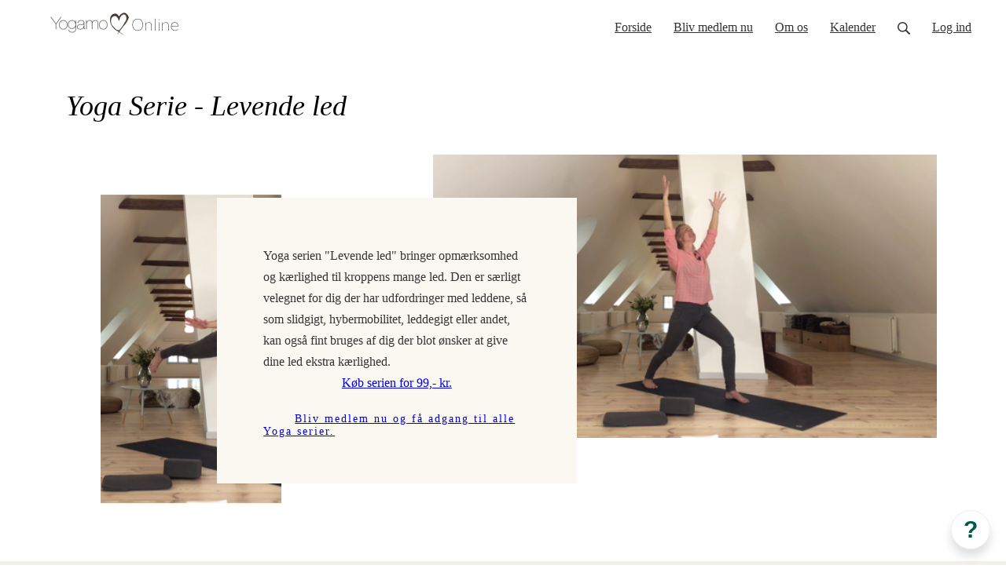

--- FILE ---
content_type: text/html; charset=utf-8
request_url: https://www.yogamo-online.dk/serie-levende-led
body_size: 13112
content:
<!DOCTYPE html>
<html class="themed-content-root">
  <head><meta http-equiv="Content-Type" content="text/html; charset=UTF-8"><script>
//<![CDATA[

      var callbacks = []
      var waitingForLogincheck = true
      window.onLogincheckComplete = callback => {
        if (waitingForLogincheck) {
          callbacks.push(callback)
        } else {
          // Logincheck already done, call this now
          callback()
        }
      };

      function logincheck_request(url) {
        var lc = document.createElement('script'); lc.type = 'text/javascript'; lc.async = true; lc.src = url;
        var s = document.getElementsByTagName('script')[0]; s.parentNode.insertBefore(lc, s);
      }

      function logincheck_response(result) {
        if (result.token) {
          document.cookie = '_simplero_autologin=' + result.token + '; expires=' + new Date(new Date().getTime() + 1000*60).toUTCString() + '; SameSite=None; Secure';
          window.location.reload();
        } else if (result.autologin_url) {
          window.location.href = result.autologin_url;
        } else {
          callbacks.forEach(callback => callback())
          waitingForLogincheck = false
        }
      }

    logincheck_request('https://secure.simplero.com/logincheck.js?account_id=30226&return_to=https%3A%2F%2Fwww.yogamo-online.dk%2Fserie-levende-led&site_id=33466');
//]]>
</script><script>
  /*! modernizr 3.6.0 (Custom Build) | MIT *
  * https://modernizr.com/download/?-webp-setclasses !*/
  !function(e,n,A){function o(e,n){return typeof e===n}function t(){var e,n,A,t,a,i,l;for(var f in r)if(r.hasOwnProperty(f)){if(e=[],n=r[f],n.name&&(e.push(n.name.toLowerCase()),n.options&&n.options.aliases&&n.options.aliases.length))for(A=0;A<n.options.aliases.length;A++)e.push(n.options.aliases[A].toLowerCase());for(t=o(n.fn,"function")?n.fn():n.fn,a=0;a<e.length;a++)i=e[a],l=i.split("."),1===l.length?Modernizr[l[0]]=t:(!Modernizr[l[0]]||Modernizr[l[0]]instanceof Boolean||(Modernizr[l[0]]=new Boolean(Modernizr[l[0]])),Modernizr[l[0]][l[1]]=t),s.push((t?"":"no-")+l.join("-"))}}function a(e){var n=u.className,A=Modernizr._config.classPrefix||"";if(c&&(n=n.baseVal),Modernizr._config.enableJSClass){var o=new RegExp("(^|\s)"+A+"no-js(\s|$)");n=n.replace(o,"$1"+A+"js$2")}Modernizr._config.enableClasses&&(n+=" "+A+e.join(" "+A),c?u.className.baseVal=n:u.className=n)}function i(e,n){if("object"==typeof e)for(var A in e)f(e,A)&&i(A,e[A]);else{e=e.toLowerCase();var o=e.split("."),t=Modernizr[o[0]];if(2==o.length&&(t=t[o[1]]),"undefined"!=typeof t)return Modernizr;n="function"==typeof n?n():n,1==o.length?Modernizr[o[0]]=n:(!Modernizr[o[0]]||Modernizr[o[0]]instanceof Boolean||(Modernizr[o[0]]=new Boolean(Modernizr[o[0]])),Modernizr[o[0]][o[1]]=n),a([(n&&0!=n?"":"no-")+o.join("-")]),Modernizr._trigger(e,n)}return Modernizr}var s=[],r=[],l={_version:"3.6.0",_config:{classPrefix:"",enableClasses:!0,enableJSClass:!0,usePrefixes:!0},_q:[],on:function(e,n){var A=this;setTimeout(function(){n(A[e])},0)},addTest:function(e,n,A){r.push({name:e,fn:n,options:A})},addAsyncTest:function(e){r.push({name:null,fn:e})}},Modernizr=function(){};Modernizr.prototype=l,Modernizr=new Modernizr;var f,u=n.documentElement,c="svg"===u.nodeName.toLowerCase();!function(){var e={}.hasOwnProperty;f=o(e,"undefined")||o(e.call,"undefined")?function(e,n){return n in e&&o(e.constructor.prototype[n],"undefined")}:function(n,A){return e.call(n,A)}}(),l._l={},l.on=function(e,n){this._l[e]||(this._l[e]=[]),this._l[e].push(n),Modernizr.hasOwnProperty(e)&&setTimeout(function(){Modernizr._trigger(e,Modernizr[e])},0)},l._trigger=function(e,n){if(this._l[e]){var A=this._l[e];setTimeout(function(){var e,o;for(e=0;e<A.length;e++)(o=A[e])(n)},0),delete this._l[e]}},Modernizr._q.push(function(){l.addTest=i}),Modernizr.addAsyncTest(function(){function e(e,n,A){function o(n){var o=n&&"load"===n.type?1==t.width:!1,a="webp"===e;i(e,a&&o?new Boolean(o):o),A&&A(n)}var t=new Image;t.onerror=o,t.onload=o,t.src=n}var n=[{uri:"[data-uri]",name:"webp"},{uri:"[data-uri]",name:"webp.alpha"},{uri:"[data-uri]",name:"webp.animation"},{uri:"[data-uri]",name:"webp.lossless"}],A=n.shift();e(A.name,A.uri,function(A){if(A&&"load"===A.type)for(var o=0;o<n.length;o++)e(n[o].name,n[o].uri)})}),t(),a(s),delete l.addTest,delete l.addAsyncTest;for(var p=0;p<Modernizr._q.length;p++)Modernizr._q[p]();e.Modernizr=Modernizr}(window,document);
</script>

    <meta charset="utf-8">
    <meta name="viewport" content="width=device-width, initial-scale=1">
    <style>.heading .heading__parent a:hover,.heading h1 a:hover,.heading .heading__parent a:focus,.heading h1 a:focus{color:#b8b190}.heading .heading__parent a:active,.heading h1 a:active{color:#aea680}:root{--color-body:                    #fff;--color-body-rgb:                255, 255, 255;--color-body-most-contrasted-neutral-10-white: #f3f2f5;--color-body-alternate-most-contrasted-neutral-10-white: #fff;--color-body-darken-5:           #f2f2f2;--color-body-darken-2:           #fafafa;--color-body-alternate:          #f1f0eb;--color-body-alternate-rgb:      241, 240, 235;--color-body-alternate-darken-10: #dcdacd;--color-border:                  #e9e9e9;--color-border-opacity-10:       rgba(233,233,233,0.1);--color-border-opacity-20:       rgba(233,233,233,0.2);--color-border-focus:            #c2c2c2;--color-header-text:             #757575;--color-header-text-hover:       #4e4e4e;--color-header-text-active:      #282828;--color-header-text-least-contrasted-6: #efefef;--color-header-bg:               #fff;--color-header-announcement-bg:  #b0b5a6;--color-header-announcement-contrast-9: #c6c9bf;--color-header-announcement-text: #333;--color-header-border:            #e9e9e9;--color-transparent-header-text:  #b0b5a6;--color-transparent-header-text-active: #646a58;--color-transparent-header-text-hover: #8b927c;--color-primary:                 #ccc7af;--color-primary-transparentize-88: rgba(204,199,175,0.12);--color-primary-rgb:             204, 199, 175;--color-primary-darken-10:       #b8b190;--color-primary-lighten-10:      #e0ddce;--color-primary-hover:           #b8b190;--color-primary-active:          #aea680;--color-primary-most-contrasted-white-black: #000;--color-secondary:               #333;--color-text:                    #343434;--color-text-most-contrasted-white-black: #fff;--color-text-opacity-10:         rgba(52,52,52,0.1);--color-text-opacity-20:         rgba(52,52,52,0.2);--color-text-alternate:          #7a7a7a;--color-text-alternate-darken-5: #6d6d6d;--color-text-alternate-darken-10: #616161;--color-text-alternate-lighten-20: #adadad;--color-text-alternate-light:     #bababa;--color-text-alternate-hover:    #535353;--color-text-alternate-active:   #2d2d2d;--color-heading:                 #333;--color-heading-rgba-15:         rgba(51,51,51,0.15);--color-heading-rgba-80:         rgba(51,51,51,0.8);--color-button-bg:               #ccc7af;--color-button-text:             #fff;--color-border-grey:             #ccc;--color-success:                 #738A85;--color-error:                   #ad3030;--color-search-highlight:        rgba(34,77,80,0.1);--heading-font-family:           Open Sans,Helvetica,Arial,Verdana,Trebuchet MS,sans-serif;--heading-font-weight:           700;--heading-line-height:           1.4;--button-font-family:           Open Sans,Helvetica,Arial,Verdana,Trebuchet MS,sans-serif;--button-font-weight:           700;--site-width:                    1200px;--neutral:                       #333;--neutral-80:                    #343434;--neutral-60:                    #4e4e4e;--neutral-40:                    #676767;--neutral-20:                    #CFCDD6;--neutral-15:                    #DBD9E0;--neutral-10:                    #F3F2F5;--neutral-5:                     #FAFAFB;--neutral-alternate:             #333;--neutral-alternate-80:          #7a7a7a;--neutral-alternate-60:          #949494;--neutral-alternate-40:          #adadad;--border-radius-sm:              2px;--border-radius-md:              3px;--border-radius-lg:              4px;--section-spacing:               2.75rem;--section-spacing-xs:            0;--section-spacing-small:         1rem;--section-spacing-large:         4.125rem;--section-spacing-xlarge:        5.5rem;--section-spacing-mobile:        1rem;--base-font-size:                16px;--base-font-family:              Open Sans,Helvetica,Arial,Verdana,Trebuchet MS,sans-serif;--base-line-height:              1.6;--base-line-height-computed:     1.6rem;--comment-avatar-size:           36px;--comment-avatar-spacing:        .9375rem;--comment-spacing:               1.25rem;--header-height:                 5rem;--header-padding-vertical:       .625rem;--header-padding-horizontal:     .875rem;--header-font-size:              16px;--header-brand-inner-height:     3.125rem;--header-inner-height:           2.5rem;--grid-gutter:                   2.75rem;--sidebar-nav-padding-base:      .75rem;--sidebar-nav-padding-per-level: .75rem;--color-sidebar-link:            #757575;--color-sidebar-link-hover:      #4e4e4e;--color-sidebar-link-active:     #282828;--color-primary-body-mix:        #e6e3d7;--color-sidebar-text:            #757575;--header-brand-padding-vertical: .3125rem;--footer-bg:                     #9d9889;--footer-bg-contrasted-8:        #1e1e1e;--footer-bg-contrasted-16:       #0a0a0a;--footer-color:                  #333;--footer-color-bg-mix-67:        #56544f;--footer-nav-font-size:          1rem;--footer-company-font-size:      .875rem;--color-button-bg:               #ccc7af;--color-button-bg-opacity-075:   rgba(204,199,175,0.075);--color-button-bg-hover:         #b8b190;--color-button-bg-active:        #aea680;--grid-gutter:                   2.75rem;--grid-gutter-mobile:            1rem;--vjs-color:                     #ccc7af;--vjs-control-hover-color:       #ccc7af;--section-spacing-responsive:    var(--section-spacing-mobile)}@media (min-width: 481px){:root{--section-spacing-responsive: var(--section-spacing)}}.heading h1 a{color:var(--color-heading)}.site-header .site-header__nav>li.site-header__nav__item--cta>a.btn--solid{border-color:#b0b5a6;background:#b0b5a6;color:#fff}.site-header .site-header__nav>li.site-header__nav__item--cta>a.btn--outline{border-color:#b0b5a6;color:#b0b5a6}.site-header .site-header__nav>li.site-header__nav__item--cta>a.btn--outline.btn--no-focus:focus:not(:disabled):not(:hover):not(:active){border-color:#b0b5a6;color:#b0b5a6;background:transparent}.site-header .site-header__nav>li.site-header__nav__item--cta>a.btn--solid:hover:not(:disabled),.site-header .site-header__nav>li.site-header__nav__item--cta>a.btn--solid:focus:not(:disabled),.site-header .site-header__nav>li.site-header__nav__item--cta>a.btn--outline:hover:not(:disabled),.site-header .site-header__nav>li.site-header__nav__item--cta>a.btn--outline:focus:not(:disabled){color:#fff;border-color:#a4a998;background:#a4a998}.site-header .site-header__nav>li.site-header__nav__item--cta>a.btn--solid:active:not(:disabled),.site-header .site-header__nav>li.site-header__nav__item--cta>a.btn--outline:active:not(:disabled){color:#fff;border-color:#979e8a;background:#979e8a}@media (min-width: 950px){.site-header--style-breathe .site-header__nav .site-header__nav__item__label{position:relative}.site-header--style-breathe .site-header__nav .site-header__nav__item__label:before{content:'';position:absolute;bottom:0px;left:0;width:0;height:2px;background:var(--footer-color);transform:translateZ(0px);transition:all 0.15s}.site-header--style-breathe .site-header__nav:hover .site-header__nav__item__label:before{left:0;width:100%}}.btn--success.btn--solid{border-color:#738A85;background:#738A85;color:#fff}.btn--success.btn--outline{border-color:#738A85;color:#738A85}.btn--success.btn--outline.btn--no-focus:focus:not(:disabled):not(:hover):not(:active){border-color:#738A85;color:#738A85;background:transparent}.btn--success.btn--solid:hover:not(:disabled),.btn--success.btn--solid:focus:not(:disabled),.btn--success.btn--outline:hover:not(:disabled),.btn--success.btn--outline:focus:not(:disabled){color:#fff;border-color:#677c78;background:#677c78}.btn--success.btn--solid:active:not(:disabled),.btn--success.btn--outline:active:not(:disabled){color:#fff;border-color:#5c6e6a;background:#5c6e6a}.btn--alternate.btn--solid{border-color:#7a7a7a;background:#7a7a7a;color:#fff}.btn--alternate.btn--outline{border-color:#7a7a7a;color:#7a7a7a}.btn--alternate.btn--outline.btn--no-focus:focus:not(:disabled):not(:hover):not(:active){border-color:#7a7a7a;color:#7a7a7a;background:transparent}.btn--alternate.btn--solid:hover:not(:disabled),.btn--alternate.btn--solid:focus:not(:disabled),.btn--alternate.btn--outline:hover:not(:disabled),.btn--alternate.btn--outline:focus:not(:disabled){color:#fff;border-color:#6d6d6d;background:#6d6d6d}.btn--alternate.btn--solid:active:not(:disabled),.btn--alternate.btn--outline:active:not(:disabled){color:#fff;border-color:#616161;background:#616161}.cc-window{border:1px solid #e9e9e9}
</style>
    

    <link rel="preload" href="https://fonts.googleapis.com/css?family=Open%20Sans:400,400italic,500,600,700,700italic,800|Open%20Sans:400,400italic,500,600,700,700italic,800&amp;display=swap" as="style" onload="this.onload=null;this.rel='stylesheet'">
<noscript><link rel="stylesheet" href="https://fonts.googleapis.com/css?family=Open%20Sans:400,400italic,500,600,700,700italic,800|Open%20Sans:400,400italic,500,600,700,700italic,800&amp;display=swap"></noscript>


    <title>Serie - Levende led - Yogamo Online - Yoga hjemme</title>
    
  <link rel="icon" type="image/x-icon" href="https://img.simplerousercontent.net/scaled_image/6606901/b1058e60d0500d2cd474adc2f92f919087607827/favicon-48w-48h.ico"><meta property="og:site_name" content="Yogamo Online - Yoga hjemme"><meta name="twitter:image" content="https://us.simplerousercontent.net/uploads/asset/file/4371345/Yogamo-Online-Info.jpg"><meta property="fb:pages" content="891039940923210"><meta property="fb:app_id" content="384022336312788"><meta property="og:image" content="https://us.simplerousercontent.net/uploads/asset/file/4371345/Yogamo-Online-Info.jpg"><meta property="og:type" content="article"><meta name="twitter:card" content="summary"><meta name="title" property="title" content="Levende led"><meta property="og:title" content="Levende led"><meta name="twitter:title" content="Levende led"><meta property="og:url" content="https://www.yogamo-online.dk/serie-levende-led"><meta name="twitter:url" content="https://www.yogamo-online.dk/serie-levende-led"><meta name="description" property="description" content="En programserie, der bringer opmærksomhed og kærlighed til kroppens mange led. Programserien består af en række videoer, der med fordel kan ses i f..."><meta property="og:description" content="En programserie, der bringer opmærksomhed og kærlighed til kroppens mange led. Programserien består af en række videoer, der med fordel kan ses i f..."><meta name="twitter:description" content="En programserie, der bringer opmærksomhed og kærlighed til kroppens mange led. Programserien består af en række videoer, der med fordel kan ses i f..."><link rel="canonical" href="https://www.yogamo-online.dk/serie-levende-led"><meta name="csrf-param" content="authenticity_token">
<meta name="csrf-token" content="DDvrJmDDHNQD15fj-Aag0ZpVXswdXuhanD7sZqwjSNmTvAPwY68tybTSyPKzFgxQ2ZItX6JpSv6BQS1lLN6r1Q"><script src="https://assets0.simplero.com/packs/vite/assets/jquery-Be9y8_BM.js" crossorigin="anonymous" type="module"></script>
<script src="https://assets0.simplero.com/packs/vite/assets/site-DjpVM38R.js" crossorigin="anonymous" type="module"></script>
<script src="https://assets0.simplero.com/packs/vite/assets/index-CS3zDcTh.js" crossorigin="anonymous" type="module"></script>
<script src="https://assets0.simplero.com/packs/vite/assets/index-B7IUff1a.js" crossorigin="anonymous" type="module"></script>
<script src="https://assets0.simplero.com/packs/vite/assets/index-C6JJ3U91.js" crossorigin="anonymous" type="module"></script>
<script src="https://assets0.simplero.com/packs/vite/assets/index-DG5QY38R.js" crossorigin="anonymous" type="module"></script>
<script src="https://assets0.simplero.com/packs/vite/assets/index-D895Aty8.js" crossorigin="anonymous" type="module"></script><link rel="modulepreload" href="https://assets0.simplero.com/packs/vite/assets/jquery-BUhUPmkV.js" as="script" crossorigin="anonymous">
<link rel="modulepreload" href="https://assets0.simplero.com/packs/vite/assets/_commonjsHelpers-BosuxZz1.js" as="script" crossorigin="anonymous">
<link rel="modulepreload" href="https://assets0.simplero.com/packs/vite/assets/site_editor-B4iQNOnB.js" as="script" crossorigin="anonymous">
<link rel="modulepreload" href="https://assets0.simplero.com/packs/vite/assets/index-BCh9TbPA.js" as="script" crossorigin="anonymous">
<link rel="modulepreload" href="https://assets0.simplero.com/packs/vite/assets/index-1y0m-tDY.js" as="script" crossorigin="anonymous">
<link rel="modulepreload" href="https://assets0.simplero.com/packs/vite/assets/checkboxes_group-Dox2lhft.js" as="script" crossorigin="anonymous">
<link rel="modulepreload" href="https://assets0.simplero.com/packs/vite/assets/add_params_to_url-C51MF6Vc.js" as="script" crossorigin="anonymous">
<link rel="modulepreload" href="https://assets0.simplero.com/packs/vite/assets/field_wrapper-DF-BbDjI.js" as="script" crossorigin="anonymous">
<link rel="modulepreload" href="https://assets0.simplero.com/packs/vite/assets/index-BVApNXUP.js" as="script" crossorigin="anonymous">
<link rel="modulepreload" href="https://assets0.simplero.com/packs/vite/assets/intl_phone-IM89LMyA.js" as="script" crossorigin="anonymous">
<link rel="modulepreload" href="https://assets0.simplero.com/packs/vite/assets/timer-0VCabdim.js" as="script" crossorigin="anonymous">
<link rel="modulepreload" href="https://assets0.simplero.com/packs/vite/assets/index-h6NTxCwi.js" as="script" crossorigin="anonymous">
<link rel="modulepreload" href="https://assets0.simplero.com/packs/vite/assets/preload-helper-Bc7v_Ddp.js" as="script" crossorigin="anonymous">
<link rel="modulepreload" href="https://assets0.simplero.com/packs/vite/assets/dom-B8sbAOCx.js" as="script" crossorigin="anonymous">
<link rel="modulepreload" href="https://assets0.simplero.com/packs/vite/assets/index-SuzqRTwP.js" as="script" crossorigin="anonymous">
<link rel="modulepreload" href="https://assets0.simplero.com/packs/vite/assets/process_response-B2k77-MR.js" as="script" crossorigin="anonymous">
<link rel="modulepreload" href="https://assets0.simplero.com/packs/vite/assets/api-BxPNj0Ts.js" as="script" crossorigin="anonymous">
<link rel="modulepreload" href="https://assets0.simplero.com/packs/vite/assets/index-BMwMmqZ9.js" as="script" crossorigin="anonymous">
<link rel="modulepreload" href="https://assets0.simplero.com/packs/vite/assets/rails-ujs-DdjBENKs.js" as="script" crossorigin="anonymous">
<link rel="modulepreload" href="https://assets0.simplero.com/packs/vite/assets/jquery_migrate-DAXgYgIx.js" as="script" crossorigin="anonymous"><link rel="stylesheet" href="https://assets0.simplero.com/packs/vite/assets/site-Bu490IGQ.css" media="all">
<link rel="stylesheet" href="https://assets0.simplero.com/packs/vite/assets/index-CQ0M3x0n.css" media="all">
<link rel="stylesheet" href="https://assets0.simplero.com/packs/vite/assets/index-CJmG_Nqz.css" media="all">
<link rel="stylesheet" href="https://assets0.simplero.com/packs/vite/assets/index-D3XppOMp.css" media="all">
<link rel="stylesheet" href="https://assets0.simplero.com/packs/vite/assets/index-BOhkefk5.css" media="all">
<link rel="stylesheet" href="https://assets0.simplero.com/packs/vite/assets/index-BEZX00ul.css" media="all">
<link rel="stylesheet" href="https://assets0.simplero.com/packs/vite/assets/checkboxes_group-DT3_OuZ7.css" media="all">
<link rel="stylesheet" href="https://assets0.simplero.com/packs/vite/assets/field_wrapper-BbaCoj7i.css" media="all">
<link rel="stylesheet" href="https://assets0.simplero.com/packs/vite/assets/index-woUO3tWC.css" media="all">
<link rel="stylesheet" href="https://assets0.simplero.com/packs/vite/assets/index-ndzvY1vf.css" media="all"><link rel="stylesheet" href="https://assets0.simplero.com/packs/vite/assets/index-DZQOfzPf.css" media="all">
<link rel="stylesheet" href="https://assets0.simplero.com/packs/vite/assets/index-BDKlu0_8.css" media="all">
<link rel="stylesheet" href="https://assets0.simplero.com/packs/vite/assets/index-CDhexqOz.css" media="all">
<link rel="stylesheet" href="https://assets0.simplero.com/packs/vite/assets/index-ryWyiHRt.css" media="all">
<link rel="stylesheet" href="https://assets0.simplero.com/packs/vite/assets/index-B0m8wffa.css" media="all">
<link rel="stylesheet" href="https://assets0.simplero.com/packs/vite/assets/index-CQ1xjNj3.css" media="all">
<link rel="stylesheet" href="https://assets0.simplero.com/packs/vite/assets/index-BZztvbEB.css" media="all"><style>p{line-height:27px}h1,h2,h3,h4{font-weight:100;font-style:italic}h1{font-size:36px}.site-header__nav a{color:#333 !important}.site-header__nav a:hover{color:#738A85 !important}.category-list{display:none}.powered-by{display:none !important}.blog-post__asset img{border-radius:5%}.course-curriculum-lesson__thumbnail img{border-radius:5%}.video-course__link-image img{border-radius:5%}.course-card__header__image{border-radius:5%}.vjs-poster{border-radius:5%}.section--hero h1{display:none}sup{vertical-align:super;font-size:small}
</style><!-- Google tag (gtag.js) -->
<script async src="https://www.googletagmanager.com/gtag/js?id=G-7TD52VV860"></script>
<script>
  window.dataLayer = window.dataLayer || [];
  function gtag(){dataLayer.push(arguments);}
  gtag('js', new Date());

  gtag('config', 'G-7TD52VV860');
</script>
<meta name="facebook-domain-verification" content="om8kqdlw2beyz66i4nswej7p5he6bu">
<link rel="stylesheet" href="https://simplero.integrations.online-it-support.dk/LoadCss.ashx?apiKey=freemium">
<script defer src="https://simplero.integrations.online-it-support.dk/Load.ashx?apiKey=freemium"></script><script>function simpleroJSCode11f100bb163b387f6d4f26c2561d71214da9b2ff() {
  try {
    !function(f,b,e,v,n,t,s) {if(f.fbq)return;n=f.fbq=function(){n.callMethod?  n.callMethod.apply(n,arguments):n.queue.push(arguments)}; if(!f._fbq)f._fbq=n;n.push=n;n.loaded=!0;n.version='2.0'; n.queue=[];t=b.createElement(e);t.async=!0; t.src=v;s=b.getElementsByTagName(e)[0]; s.parentNode.insertBefore(t,s)}(window, document,'script', 'https://connect.facebook.net/en_US/fbevents.js'); fbq('init', '3747818245285177', {"ct":"columbus","st":"oh","zp":"43215","country":"us"});
 
fbq('track', 'PageView', {}, { eventID: '3747818245285177_3ivirvg2188360c9' });
  } catch(err) { console.log('an error occurred while running your js', err) }
}

function simpleroJSCode11f100bb163b387f6d4f26c2561d71214da9b2ffWrapper() {
  if (typeof simpleroCookieConsent == 'undefined') {
    console.log("simpleroCookieConsent is undefined, running provided JS anyway.")
    simpleroJSCode11f100bb163b387f6d4f26c2561d71214da9b2ff()
  } else {
    simpleroCookieConsent.whenCookiesAllowed(simpleroJSCode11f100bb163b387f6d4f26c2561d71214da9b2ff)
  }
}

// Wait for the document to be ready, otherwise simpleroCookieConsent may not be defined yet.
if (typeof simpleroCookieConsent != 'undefined' || document.readyState === "complete" || document.readyState === "loaded") {
  simpleroJSCode11f100bb163b387f6d4f26c2561d71214da9b2ffWrapper()
} else {
  document.addEventListener('DOMContentLoaded', simpleroJSCode11f100bb163b387f6d4f26c2561d71214da9b2ffWrapper)
}
</script><script async="async">(function() {
  let pageViewParams = {
    referrer: "",
    original_url: "https://www.yogamo-online.dk/serie-levende-led",
    split_test_page_id: ''
  }
  let csrfParam = document.querySelector('meta[name="csrf-param"]')?.getAttribute('content')
  let csrfToken = document.querySelector('meta[name="csrf-token"]')?.getAttribute('content')
  if (csrfParam && csrfToken) {
    pageViewParams[csrfParam] = csrfToken
  }
  fetch("/pages/147640/record_view", {
    method: 'POST',
    headers: {
      'Content-Type': 'application/x-www-form-urlencoded'
    },
    mode: 'no-cors',
    body: new URLSearchParams(pageViewParams)
  }).then(() => { document.body.setAttribute('data-simplero-page-view-recorded', '1') })
})()
</script></head>
  <body class="scrolltop page page--serie-levende-led sticky-header nav-top " data-page-id="147640" data-cookie-consent-manager='{"consentType":"info","countryCode":"US","createConsentRecordURL":"https://www.yogamo-online.dk/cookie_consent_records/create","content":{"href":"https://www.yogamo-online.dk/terms","header":"Cookies brugt på hjemmesiden!","message":"Denne hjemmeside bruger cookies for at sikre, at du får den bedste oplevelse på vores hjemmeside.","dismiss":"Forstået!","allow":"Tillad cookies","deny":"Afvis","link":"Læs mere","policy":"Cookiepolitik"},"position":"bottom-left","layout":"classic","popupBg":"#ffffff","popupText":"#343434","buttonBg":"#b0b5a6","buttonText":"#ffffff"}' data-simplero-object-id="" data-simplero-render-mode="">
    
      







  <header class="site-header site-header--sm site-header--style-">
    



    <div class="wrapper">
      <a class="site-header__brand" href="/"><picture><source srcset="https://img.simplerousercontent.net/scaled_image/6513769/2071c6e5c018cb48b26d6b0f95d7a8fcb5fc2057/logo-200w-40h.webp" type="image/webp"></source><img alt="Yogamo Online - Yoga hjemme logo" class="regular" src="https://img.simplerousercontent.net/scaled_image/6513769/a8388344994ca900aba5977a0a9394c72145a690/logo-200w-40h.png" width="200" height="40"></picture>
          
            <img alt="Yogamo Online - Yoga hjemme logo" class="transparent-header" src="https://us.simplerousercontent.net/uploads/asset/file/6513770/logo_transparent_header.png">
          </a>
      <a href="javascript:void(0)" class="site-header__nav-toggle">
        <span class="site-header__nav-toggle__open"><svg class="icon--size-" xmlns="http://www.w3.org/2000/svg" x="0" y="0" width="20" height="20" viewbox="0 0 20 20"><path fill="currentColor" d="M18.5 10.5c0 .3-.2.5-.5.5H2c-.3 0-.5-.2-.5-.5v-1c0-.3.2-.5.5-.5h16c.3 0 .5.2.5.5v1zm0 5c0-.3-.2-.5-.5-.5H2c-.3 0-.5.2-.5.5v1c0 .3.2.5.5.5h16c.3 0 .5-.2.5-.5v-1zm0-12c0-.3-.2-.5-.5-.5H2c-.3 0-.5.2-.5.5v1c0 .3.2.5.5.5h16c.3 0 .5-.2.5-.5v-1z"></path></svg></span>
        <span class="site-header__nav-toggle__close"><svg class="icon--size-" xmlns="http://www.w3.org/2000/svg" x="0" y="0" width="20" height="20" viewbox="0 0 20 20"><path fill="currentColor" d="M11.4 10l5.7-5.7c.2-.2.2-.5 0-.7l-.7-.7c-.2-.2-.5-.2-.7 0L10 8.6 4.3 2.9c-.2-.2-.5-.2-.7 0l-.7.7c-.2.2-.2.5 0 .7L8.6 10l-5.7 5.7c-.2.2-.2.5 0 .7l.7.7c.2.2.5.2.7 0l5.7-5.7 5.7 5.7c.2.2.5.2.7 0l.7-.7c.2-.2.2-.5 0-.7L11.4 10z"></path></svg></span>
      </a>

      <nav class="site-header--mobile-closed__hidden">
        <ul class="site-header__nav">
          
            
            
            

            <li class="site-header__nav__item site-header__nav__item--type-page site-header__nav__item--page--yogamo-online" id="site-header__nav__item__291144">
              <a href="https://www.yogamo-online.dk/">
                
                <span class="site-header__nav__item__label">Forside</span> 
                
              </a></li>
          
            
            
            

            <li class="site-header__nav__item site-header__nav__item--type-page site-header__nav__item--page--bliv-medlem-nu" id="site-header__nav__item__304990">
              <a href="https://www.yogamo-online.dk/bliv-medlem-nu">
                
                <span class="site-header__nav__item__label">Bliv medlem nu</span> 
                
              </a></li>
          
            
            
            

            <li class="site-header__nav__item site-header__nav__item--type-page site-header__nav__item--page--om-yogamo-online" id="site-header__nav__item__291885">
              <a href="https://www.yogamo-online.dk/om-yogamo-online">
                
                <span class="site-header__nav__item__label">Om os</span> 
                
              </a></li>
          
            
            
            

            <li class="site-header__nav__item site-header__nav__item--type-page site-header__nav__item--page--kalender" id="site-header__nav__item__781850">
              <a href="https://www.yogamo-online.dk/kalender">
                
                <span class="site-header__nav__item__label">Kalender</span> 
                
              </a></li>
          
          
            <li class="site-header__nav__item site-header__nav__item--search">
              <a href="javascript:void(0)">
                <span class="mobile-hidden"><svg class="icon--size-" xmlns="http://www.w3.org/2000/svg" viewbox="0 0 16 16"><path fill="currentColor" d="M10.031,11.518c-1.032,0.735 -2.294,1.167 -3.656,1.167c-3.484,0 -6.308,-2.824 -6.308,-6.307c0,-3.484 2.824,-6.308 6.308,-6.308c3.483,0 6.307,2.824 6.307,6.308c0,1.362 -0.432,2.624 -1.167,3.656l4.144,4.144c0.408,0.408 0.405,1.061 0,1.466l-0.018,0.018c-0.404,0.404 -1.061,0.405 -1.466,0l-4.144,-4.144Zm-3.656,-0.317c2.663,0 4.823,-2.16 4.823,-4.823c0,-2.664 -2.16,-4.824 -4.823,-4.824c-2.664,0 -4.824,2.16 -4.824,4.824c0,2.663 2.16,4.823 4.824,4.823Z"></path></svg></span>
                <span class="mobile-only">Søg</span>
              </a>
            </li>
          

          

          
          

          
            
              <li class="site-header__nav__item site-header__nav__item--login
                
                
              ">
                
  <a href="https://secure.simplero.com/login?account_id=30226&amp;return_to=https%3A%2F%2Fwww.yogamo-online.dk%2Fpurchases&amp;site_id=33466">
    Log ind
  </a>


              </li>
            
            
          

          
        </ul>
      </nav>
      
    </div>
    <div class="site-header__search global-search site-header__search--closed">
  <div class="site-header__search__wrapper search__wrapper">
    <form action="/search" data-remote="true" class="site-header_search__form wrapper wrapper--padded search-bar">
      <span class="site-header_search__form__glass"><svg class="icon--size-" xmlns="http://www.w3.org/2000/svg" viewbox="0 0 16 16"><path fill="currentColor" d="M10.031,11.518c-1.032,0.735 -2.294,1.167 -3.656,1.167c-3.484,0 -6.308,-2.824 -6.308,-6.307c0,-3.484 2.824,-6.308 6.308,-6.308c3.483,0 6.307,2.824 6.307,6.308c0,1.362 -0.432,2.624 -1.167,3.656l4.144,4.144c0.408,0.408 0.405,1.061 0,1.466l-0.018,0.018c-0.404,0.404 -1.061,0.405 -1.466,0l-4.144,-4.144Zm-3.656,-0.317c2.663,0 4.823,-2.16 4.823,-4.823c0,-2.664 -2.16,-4.824 -4.823,-4.824c-2.664,0 -4.824,2.16 -4.824,4.824c0,2.663 2.16,4.823 4.824,4.823Z"></path></svg></span>
      <input type="search" class="form-control search-field-with-close" name="q" data-behavior="autocomplete-form-field" value="" placeholder="Search…">
      <div class="search-bar__bar-loader progress-bar"></div>
      <span class="site-header_search__form__close clear-field"><svg class="icon--size-" xmlns="http://www.w3.org/2000/svg" x="0" y="0" width="20" height="20" viewbox="0 0 20 20"><path fill="currentColor" d="M11.4 10l5.7-5.7c.2-.2.2-.5 0-.7l-.7-.7c-.2-.2-.5-.2-.7 0L10 8.6 4.3 2.9c-.2-.2-.5-.2-.7 0l-.7.7c-.2.2-.2.5 0 .7L8.6 10l-5.7 5.7c-.2.2-.2.5 0 .7l.7.7c.2.2.5.2.7 0l5.7-5.7 5.7 5.7c.2.2.5.2.7 0l.7-.7c.2-.2.2-.5 0-.7L11.4 10z"></path></svg></span>
      <span class="site-header_search__form__expand">
<svg width="14" height="14" viewbox="0 0 14 14" fill="currentColor" xmlns="http://www.w3.org/2000/svg">
  <path d="M5.005 8.06641L2.77977 10.2916L1.49379 9.00566C1.32625 8.8384 1.10305 8.74954 0.875 8.74954C0.762426 8.74954 0.648621 8.77165 0.540039 8.81598C0.212734 8.95141 0 9.27071 0 9.62426V13.3184C0.0011293 13.7074 0.295039 14 0.657344 14H4.37609C4.72992 14 5.04957 13.7868 5.18437 13.46C5.32025 13.1327 5.24505 12.7567 4.99466 12.5065L3.70869 11.2205L5.93392 8.99527C6.19027 8.73893 6.19027 8.32371 5.93392 8.06723C5.67757 7.81074 5.26203 7.81211 5.005 8.06641ZM13.3202 0H9.60148C9.24766 0 8.92801 0.213199 8.7932 0.540039C8.65733 0.867344 8.73253 1.24332 8.98291 1.49352L10.2692 2.77949L8.04393 5.00473C7.78758 5.26107 7.78758 5.67629 8.04393 5.93277C8.30028 6.18926 8.71549 6.18912 8.97198 5.93277L11.1972 3.70754L12.4832 4.99352C12.6507 5.16078 12.8742 5.24918 13.102 5.24918C13.2146 5.24918 13.3282 5.22753 13.4367 5.1832C13.7878 5.04766 14.0011 4.72773 14.0011 4.35039V0.631641C14.0011 0.293945 13.7085 0 13.3202 0Z" fill="currentColor"></path>
</svg>
</span>
      <div class="search-bar__btn">
        <input type="submit" value="Søg" class="btn btn--solid btn--md">
      </div>
    </form>
    <div class="search__results"></div>
  </div>
</div>

    
  </header>


    

    <div class="page-content">
      <div class="notice-container" id="notice-container">
  
</div>


      <div class="simplero-section " id="simplero-section-1606741858734" data-simplero-section-id="1606741858734" data-simplero-section-type="heading">







<div class="section section--heading section--default  ">


  <div class="wrapper wrapper--padded">
    <div class="heading">
      <h1>Yoga Serie - Levende led</h1>
    </div>
  </div>
</div>


</div><div class="simplero-section " id="simplero-section-1606741593570" data-simplero-section-id="1606741593570" data-simplero-section-type="cta_with_parallax"><style>
  #simplero-section-1606741593570 .cta-with-parallax__container{position:relative;margin-left:auto}@media (max-width: 460px){#simplero-section-1606741593570 .cta-with-parallax__container{margin-top:100px}}@media (min-width: 768px){#simplero-section-1606741593570 .cta-with-parallax__container{max-width:90%}}@media (min-width: 1024px){#simplero-section-1606741593570 .cta-with-parallax__container{max-width:83%}}#simplero-section-1606741593570 .cta-with-parallax__content-container{z-index:2;position:relative;max-width:90%}@media (min-width: 420px){#simplero-section-1606741593570 .cta-with-parallax__content-container{max-width:80%}}@media (min-width: 460px){#simplero-section-1606741593570 .cta-with-parallax__content-container{max-width:65%}}@media (min-width: 768px){#simplero-section-1606741593570 .cta-with-parallax__content-container{max-width:60%}}@media (min-width: 1024px){#simplero-section-1606741593570 .cta-with-parallax__content-container{max-width:50%}}#simplero-section-1606741593570 .cta-with-parallax__content{padding:13%;margin-top:12%;margin-bottom:12%}#simplero-section-1606741593570 .cta-with-parallax__text{font-weight:400;line-height:1.25}@media (max-width: 419px){#simplero-section-1606741593570 .cta-with-parallax__text{font-size:14px}}#simplero-section-1606741593570 .cta-with-parallax__text--heading{font-weight:500;font-size:20px}@media (min-width: 420px){#simplero-section-1606741593570 .cta-with-parallax__text--heading{font-size:24px}}@media (min-width: 640px){#simplero-section-1606741593570 .cta-with-parallax__text--heading{font-size:32px}}#simplero-section-1606741593570 .cta-with-parallax__buttons{margin-top:24px}#simplero-section-1606741593570 .cta-with-parallax__buttons.buttons-with-auto-width .btn{white-space:normal}#simplero-section-1606741593570 .cta-with-parallax__buttons .btn.btn--md{letter-spacing:2px;font-size:14px;line-height:1}@media (min-width: 640px){#simplero-section-1606741593570 .cta-with-parallax__buttons .btn.btn--md{padding:16px 40px}}#simplero-section-1606741593570 .cta-with-parallax__image{z-index:1;position:absolute;top:0;bottom:0;background-repeat:no-repeat;background-size:cover;background-position:center}#simplero-section-1606741593570 .cta-with-parallax__parallax-image.small_portrait{width:18%;top:25%;bottom:5%;left:10%;display:none !important}@media (min-width: 1024px){#simplero-section-1606741593570 .cta-with-parallax__parallax-image.small_portrait{display:block !important}}#simplero-section-1606741593570 .cta-with-parallax__parallax-image.wide_landscape{top:0;width:80%;max-width:1800px;bottom:20%;display:none !important}@media (min-width: 1024px){#simplero-section-1606741593570 .cta-with-parallax__parallax-image.wide_landscape{display:block !important}}#simplero-section-1606741593570 .cta-with-parallax__callout-image{margin-top:-6%;margin-bottom:-6%;background-size:100% auto;background-position:top right;width:80%;top:0}@media (max-width: 460px){#simplero-section-1606741593570 .cta-with-parallax__callout-image{top:-80px}}@media (min-width: 1024px){#simplero-section-1606741593570 .cta-with-parallax__callout-image{width:70%}}#simplero-section-1606741593570 .cta-with-parallax__parallax-image{background-image:url("https://img.simplerousercontent.net/scaled_image/4260720/15912adae1011fc88d36df30fdc626b477eabc0e/4-Levende-led-billede-840w-471h.png")}#simplero-section-1606741593570 .cta-with-parallax__callout-image{background-image:url("https://img.simplerousercontent.net/scaled_image/4260721/733639702c5ece60ce7a05a689e6ab4297428863/Seriebillede-til-levende-led-560w-315h.png")}#simplero-section-1606741593570 .cta-with-parallax__content{background-color:#faf8f0}#simplero-section-1606741593570 .cta-with-parallax__text{color:#343434}#simplero-section-1606741593570 .cta-with-parallax__text--heading{color:#ccc7af}@media (min-width: 460px){#simplero-section-1606741593570 .cta-with-parallax__content{width:100%}}#simplero-section-1606741593570 .cta-with-parallax__callout-image{left:30%}@media (min-width: 1024px){#simplero-section-1606741593570 .cta-with-parallax__callout-image{width:70%}}

</style>











<div class="section section--hero section--  ">


    <div class="cta-with-parallax overflow--hidden parallax--small_portrait" data-stellar-offset-parent="true">
    

    <div class="wrapper wrapper--expanded wrapper--max-width-xl wrapper--padded wrapper--padded-horizontal-xl overflow--hidden">
      
        
  
    <div class="cta-with-parallax__image cta-with-parallax__parallax-image small_portrait" data-stellar-ratio="0.7"></div>
  

      
      <div class="overflow--hidden">
        <div class="cta-with-parallax__container">
          <div class="cta-with-parallax__content-container">
            <div class="cta-with-parallax__content">
              <h1 class="cta-with-parallax__text cta-with-parallax__text--heading">
                <div class="wysiwyg-content">THIS IS THE HEADING OF YOUR CTA. KEEP IT CLEAN AND STRAIGHT TO THE POINT. TELL WHY YOUR PRODUCT IS THE RIGHT FIT</div>
              </h1>

              <div class="cta-with-parallax__text">
                <div class="wysiwyg-content"><p>Yoga serien "Levende led" bringer opmærksomhed og kærlighed til kroppens mange led. Den er særligt velegnet for dig der har udfordringer med leddene, så som slidgigt, hybermobilitet, leddegigt eller andet, kan også fint bruges af dig der blot ønsker at give dine led ekstra kærlighed.</p>
<p style="text-align: center;"><a class=" btn btn--md btn--solid" title="Køb serien for 99,- kr." href="https://www.yogamo-online.dk/purchase/129406-Levende-led/price/393340-normalpris" data-internal-uri="simplero://30226/products/129406/prices/393340">Køb serien for 99,- kr.</a></p></div>
              </div>

              
                












<div class=" cta-with-parallax__buttons buttons-with-standard-width buttons-without-auto-width buttons-multiple">
  
    
      










  <a data-link-type="simplero" href="https://www.yogamo-online.dk/bliv-medlem-nu" id="simplero-button-1606741593570-1" class="btn btn--md btn--rounded-default btn--solid  btn--width-standard " target="" style="">
  
  

<style>
  #simplero-button-1606741593570-1.btn--dashed{border-style:dashed;background:var(--color-button-bg);border-color:black}#simplero-button-1606741593570-1.btn--dashed:hover,#simplero-button-1606741593570-1.btn--dashed:focus{border-style:dashed;border-color:white}#simplero-button-1606741593570-1.btn--dashed:active{border-style:dashed;border-color:white}#simplero-button-1606741593570-1.btn--clipboard span{display:flex;align-items:center;justify-content:center}#simplero-button-1606741593570-1.btn--clipboard svg{margin-left:10px}

</style>



  Bliv medlem nu og få adgang til alle Yoga serier.
  </a>


    
  
</div>

              
            </div>
          </div>
          <div class="cta-with-parallax__image cta-with-parallax__callout-image">
          </div>
        </div>
      </div>
    </div>
  </div>
</div>


</div><div class="simplero-section " id="simplero-section-1606741960761" data-simplero-section-id="1606741960761" data-simplero-section-type="video_links">









<div class="section section--media section--alternate  ">




  <div class="wrapper wrapper--padded">
    <div class="thumbnail-intro">
    <div class="section__header-text">
  <div class="wysiwyg-content"><h2 style="text-align: center;">Indhold i Levende led</h2>
<p style="text-align: center;">En programserie, der bringer opmærksomhed og kærlighed til kroppens mange led.<br></p>
<p style="text-align: center;">Programserien består af en række videoer, der med fordel kan ses i forlængelse af hinanden. Til hvert program er der lidt information omkring dine led, således at du kommer i bedre kontakt med dine led og lærer hvad du har brug for at gøre, for at give dem kærlighed. Programserien er særligt velegnet for dig der har udfordringer med leddene, så som slidgigt, hybermobilitet, leddegigt eller andet, kan også fint bruges af dig der blot ønsker at give dine led ekstra kærlighed.<br></p></div>
</div>

    </div>

    <div class="grid grid--margins">
      
        <div class="feature grid__item lg--one-half md--one-half feature--image-placement-top">
          <div class="feature__image">
            

            
              
              <div class="video-course__link-content">
                <div class="video-course__link-image video-course__locked">
                  
                    <img alt="1. Levende led" src="https://img.simplerousercontent.net/scaled_image/4260689/65e0c984a48a777bb38deeff23e0ea346c25ab23/frame_0003-1280w-720h-3f.png" width="711" height="400">
                  
                </div>
                
                  <img alt="lock icon" class="video-course__icon" src="https://theme-assets.simplerousercontent.net/themes/29896/assets/7cbd78f76486b8414f409f95585d9b726e5a8725/lock.png">
                
              </div>
            
            

            <div class="wysiwyg-content"><h4 style="text-align: center;">Bevægelse og blødhed til dine led</h4>
<p style="text-align: center;">Når du bevæger kroppen er du afhængig af muskler, knogler og led. Led skal have omsorg, bevægelse og kærlighed for at forblive levende livet igennem. Programmet tager dig igennem de fleste af kroppens ægte led, så du mærker større gennemstrømning og varme i leddene. Programmet er særligt velegnet for dig med leddegigt og slidgigt.</p></div>

          </div>
        </div>
      
        <div class="feature grid__item lg--one-half md--one-half feature--image-placement-top">
          <div class="feature__image">
            

            
              
              <div class="video-course__link-content">
                <div class="video-course__link-image video-course__locked">
                  
                    <img alt="2. Levende Led" src="https://img.simplerousercontent.net/scaled_image/4260697/3febf1620d74705b829fe1427016586e8b151c7d/frame_0013-1280w-720h-13f.png" width="711" height="400">
                  
                </div>
                
                  <img alt="lock icon" class="video-course__icon" src="https://theme-assets.simplerousercontent.net/themes/29896/assets/7cbd78f76486b8414f409f95585d9b726e5a8725/lock.png">
                
              </div>
            
            

            <div class="wysiwyg-content"><h4 style="text-align: center;">Bevægelse og styrke til dine led</h4>
<p style="text-align: center;">Du kan både have overbrugte og væskefyldte led samt underbrugte og stive led. Intentionen er at lande et godt sted midt imellem, hvor du giver dine led tilpas med bevægelse. Programmet har fokus på at styrke nogle af de muskler i kroppen, der er nødvendige, således du har stærke muskler der kan støtte dine led. Programmet er særligt velegnet for dig med hybermobilitet, slidgigt eller måske dig der har let knogleskørhed.</p></div>

          </div>
        </div>
      
        <div class="feature grid__item lg--one-half md--one-half feature--image-placement-top">
          <div class="feature__image">
            

            
              
              <div class="video-course__link-content">
                <div class="video-course__link-image video-course__locked">
                  
                    <img alt="3. Levende led" src="https://img.simplerousercontent.net/scaled_image/4260705/9977e456075f463bccb745753cb59591ad4f5b27/frame_0019-1280w-720h-19f.png" width="711" height="400">
                  
                </div>
                
                  <img alt="lock icon" class="video-course__icon" src="https://theme-assets.simplerousercontent.net/themes/29896/assets/7cbd78f76486b8414f409f95585d9b726e5a8725/lock.png">
                
              </div>
            
            

            <div class="wysiwyg-content"><h4 style="text-align: center;">Balance og nærvær til dine led</h4>
<p style="text-align: center;">Tre sanser fortæller hjernen om de ændringer, der sker med kroppens position og giver de relevante muskler besked om, hvad de skal gøre, for at vi undgår at vælge eller gøre skade på muskler, knogler og led. Synssansen, stillingssansen og ligevægtssansen udgør hvert et hjul på en trehjulet cykel. Til sammen giver de dig den nødvendige information til at holde balancen. Lukker du øjnene, har du kun to hjul at støtte dig til, og det bliver sværere at holde balancen. Programmet er egnet for de fleste, prøv selv at lege med her...</p></div>

          </div>
        </div>
      
        <div class="feature grid__item lg--one-half md--one-half feature--image-placement-top">
          <div class="feature__image">
            

            
              
              <div class="video-course__link-content">
                <div class="video-course__link-image video-course__locked">
                  
                    <img alt="4. Levende led" src="https://img.simplerousercontent.net/scaled_image/4260715/18bface46c9dc59e86955538cf5cf0a1d0ebcdc0/frame_0003-1280w-720h-3f.png" width="711" height="400">
                  
                </div>
                
                  <img alt="lock icon" class="video-course__icon" src="https://theme-assets.simplerousercontent.net/themes/29896/assets/7cbd78f76486b8414f409f95585d9b726e5a8725/lock.png">
                
              </div>
            
            

            <div class="wysiwyg-content"><h4 style="text-align: center;">Bevægelse, styrke og balance til dine led</h4>
<p style="text-align: center;">Kærlighed og omsorg til dine led, handler om at holde dine led tilpas bevægelige, at styrke musklerne omkring og træne balancen. Programmet tager dig igennem det hele, og du mærker efterfølgende en lethed strømme igennem krop og sind.</p></div>

          </div>
        </div>
      
    </div>
  </div>

</div>


</div><div class="simplero-section " id="simplero-section-1606743138934" data-simplero-section-id="1606743138934" data-simplero-section-type="buttons">







<div class="section section--buttons section--alternate  ">


  <div class="wrapper wrapper--padded text-center">
    












<div class=" section__buttons buttons-with-standard-width buttons-without-auto-width buttons-multiple">
  
    
      










  <a data-link-type="simplero" href="https://www.yogamo-online.dk/purchase/129406-Levende-led/price/393340-normalpris" id="simplero-button-1606743138934-1619017945601" class="btn btn--md btn--rounded-default btn--solid  btn--width-standard " target="" style="">
  
  

<style>
  #simplero-button-1606743138934-1619017945601.btn--dashed{border-style:dashed;background:var(--color-button-bg);border-color:black}#simplero-button-1606743138934-1619017945601.btn--dashed:hover,#simplero-button-1606743138934-1619017945601.btn--dashed:focus{border-style:dashed;border-color:white}#simplero-button-1606743138934-1619017945601.btn--dashed:active{border-style:dashed;border-color:white}#simplero-button-1606743138934-1619017945601.btn--clipboard span{display:flex;align-items:center;justify-content:center}#simplero-button-1606743138934-1619017945601.btn--clipboard svg{margin-left:10px}

</style>



  Køb serien for 99,- kr.
  </a>


    
  
    
      










  <a data-link-type="simplero" href="https://www.yogamo-online.dk/bliv-medlem-nu" id="simplero-button-1606743138934-1" class="btn btn--md btn--rounded-default btn--solid  btn--width-standard " target="" style="">
  
  

<style>
  #simplero-button-1606743138934-1.btn--dashed{border-style:dashed;background:var(--color-button-bg);border-color:black}#simplero-button-1606743138934-1.btn--dashed:hover,#simplero-button-1606743138934-1.btn--dashed:focus{border-style:dashed;border-color:white}#simplero-button-1606743138934-1.btn--dashed:active{border-style:dashed;border-color:white}#simplero-button-1606743138934-1.btn--clipboard span{display:flex;align-items:center;justify-content:center}#simplero-button-1606743138934-1.btn--clipboard svg{margin-left:10px}

</style>



  Bliv medlem nu og få adgang til alle Yoga serier.
  </a>


    
  
</div>

  </div>
</div>


</div>



        <footer class="site-footer">
  <div class="wrapper wrapper--padded">
    <div class="grid grid--margins site-footer__nav-social">
      
        <div class="grid__item lg--one-half md--one-half sm--text-center">
          <ul class="footer-nav">
            
              <li><a href="mailto:support@yogamo-online.dk">Kundeservice</a></li>
            
              <li><a href="https://www.yogamo-online.dk/terms">Handelsbetingelser</a></li>
            
          </ul>
        </div>
      
      <div class="grid__item lg--one-half lg--text-right md--one-half md--text-right sm--text-center">
          <ul class="footer-social lg--right md--right sm--center"><li><a href="https://www.facebook.com/yogamo.dk" class="footer-social__link footer-social__link--facebook" title="Facebook"><svg class="icon--size-" xmlns="http://www.w3.org/2000/svg" version="1.1" x="0" y="0" width="9" height="16" viewbox="0 0 9 16"><path fill="currentColor" d="M5.7 16V8.7h2.5l.4-2.8H5.7V4c0-.8.2-1.4 1.4-1.4h1.5V.1C8.4.1 7.5 0 6.5 0 4.3 0 2.8 1.3 2.8 3.8v2.1H.3v2.8h2.5V16h2.9z"></path></svg></a></li><li><a href="https://www.instagram.com/yogamo.dk" class="footer-social__link footer-social__link--instagram" title="Instagram"><svg class="icon--size-" xmlns="http://www.w3.org/2000/svg" version="1.1" x="0" y="0" width="16" height="16" viewbox="0 0 16 16"><path fill="currentColor" d="M15.6 2.8c-.2-.5-.5-1-.9-1.4-.4-.4-.9-.7-1.4-.9-.5-.2-1.1-.3-1.9-.4C10.4 0 10.2 0 8 0H4.7c-.9 0-1.4.2-1.9.4s-1 .5-1.4.9-.8.9-1 1.5C.2 3.3.1 3.9 0 4.7v6.6c0 .9.2 1.4.4 1.9s.5 1 .9 1.4c.4.4.9.7 1.4.9.5.2 1.1.3 1.9.4h6.6c.9 0 1.4-.2 1.9-.4s1-.5 1.4-.9c.4-.4.7-.9.9-1.4.2-.5.3-1.1.4-1.9V8 4.7c.1-.9 0-1.4-.2-1.9zm-1.1 8.4c0 .8-.2 1.2-.3 1.5-.1.4-.3.6-.6.9-.3.3-.5.5-.9.6-.3.1-.7.2-1.5.3H4.8c-.8 0-1.2-.2-1.5-.3-.4-.1-.6-.3-.9-.6-.3-.3-.5-.5-.6-.9-.1-.3-.2-.7-.3-1.5V8 4.8c0-.8.2-1.2.3-1.5.1-.4.3-.6.6-.9s.5-.5.9-.6c.3-.1.7-.3 1.5-.3h6.4c.8 0 1.2.2 1.5.3.4.1.6.3.9.6s.5.5.6.9c.1.3.2.7.3 1.5v6.4zM8 3.9C5.7 3.9 3.9 5.7 3.9 8s1.8 4.1 4.1 4.1 4.1-1.8 4.1-4.1S10.3 3.9 8 3.9zm0 6.8c-1.5 0-2.7-1.2-2.7-2.7 0-1.5 1.2-2.7 2.7-2.7s2.7 1.2 2.7 2.7c0 1.5-1.2 2.7-2.7 2.7zm4.3-7.9c.5 0 1 .4 1 1 0 .5-.4 1-1 1-.5 0-1-.4-1-1s.4-1 1-1z"></path></svg></a></li></ul>
        
      </div>
    </div>

    <div class="site-footer__company">
      

      

      <p>
        Yogamo <span class="sep">·</span>
        Ørnslund 2 <span class="sep">·</span> 8305 Samsø <span class="sep">·</span> Danmark

        
          
            <span class="sep">·</span> CVR nr. 32512658
          

          
            <span class="sep">·</span> (+45) 29 86 06 48
          
        
      </p>

      
        
          <ul class="payment-methods">
  
    <li><svg class="icon--size-" xmlns="http://www.w3.org/2000/svg" x="0" y="0" width="32" height="20" viewbox="0 0 32 20"><path fill="currentColor" d="M25 6.4c.7 1 1.2 2.2 1.2 3.6 0 1.3-.4 2.4-1.1 3.4l-3.2-3.8L25 6.4zm-12.3-.3c2.4 0 4.2.6 4.4 2.7l2.5-2.7h5.1C23.7 4.8 22 4 20.2 4h-9.7C8.7 4 7 4.8 5.9 6.1h6.8zM8.8 8.7l-.9 2.4h3.5c1 0 1.3-.4 1.6-1.2.2-.8-.3-1.1-1-1.1-.7-.1-3.2-.1-3.2-.1zm10.9 5L17 10.3c-.5 2.3-2.1 3.4-5.2 3.4H5.7c1.1 1.4 2.8 2.3 4.7 2.3h9.7c1.9 0 3.6-.9 4.7-2.3h-5.1zM30 1H2c-.6 0-1 .4-1 1v16c0 .6.4 1 1 1h28c.6 0 1-.4 1-1V2c0-.6-.4-1-1-1m0-1c1.1 0 2 .9 2 2v16c0 1.1-.9 2-2 2H2c-1.1 0-2-.9-2-2V2C0 .9.9 0 2 0h28z"></path></svg></li>
  
    <li>
  </li>
  
    <li>
  </li>
  
    <li><svg class="icon--size-" xmlns="http://www.w3.org/2000/svg" x="0" y="0" width="32" height="20" viewbox="0 0 32 20"><path fill="currentColor" d="M16 14.7c-1 .8-2.3 1.3-3.7 1.3-3.3 0-6-2.7-6-6s2.7-6 6-6c1.4 0 2.7.5 3.7 1.3-1.4 1.1-2.3 2.8-2.3 4.7 0 1.9.9 3.6 2.3 4.7zM19.7 4c-1.4 0-2.7.5-3.7 1.3 1.4 1.1 2.3 2.8 2.3 4.7 0 1.9-.9 3.6-2.3 4.7 1 .8 2.3 1.3 3.7 1.3 3.3 0 6-2.7 6-6s-2.7-6-6-6zM30 1H2c-.6 0-1 .4-1 1v16c0 .6.4 1 1 1h28c.6 0 1-.4 1-1V2c0-.6-.4-1-1-1m0-1c1.1 0 2 .9 2 2v16c0 1.1-.9 2-2 2H2c-1.1 0-2-.9-2-2V2C0 .9.9 0 2 0h28z"></path></svg></li>
  
    <li><svg class="icon--size-" xmlns="http://www.w3.org/2000/svg" x="0" y="0" width="32" height="20" viewbox="0 0 32 20"><path fill="currentColor" d="M13.3 6.6l-2.8 6.8H8.6L7.2 8c-.1-.3-.2-.5-.4-.6-.5-.2-1.2-.4-1.8-.6v-.2h3c.4 0 .7.3.8.7l.7 3.9 1.8-4.6h2m7.2 4.6c0-1.8-2.5-1.9-2.5-2.7 0-.2.2-.5.7-.6.3 0 .9-.1 1.7.3l.3-1.4c-.4-.2-1-.3-1.6-.3-1.7 0-2.9.9-3 2.2 0 1 .9 1.5 1.5 1.8.7.3.9.5.9.8 0 .5-.5.7-1 .7-.9 0-1.4-.2-1.8-.4l-.3 1.5c.4.2 1.2.4 1.9.4 2 0 3.2-.9 3.2-2.3m4.6 2.2h1.6l-1.4-6.8h-1.5c-.3 0-.6.2-.7.5l-2.6 6.3h1.8l.4-1h2.2l.2 1zm-2-2.4l.9-2.5.5 2.5h-1.4zm-7.3-4.4l-1.4 6.8h-1.8L14 6.6h1.8zM30 1c.6 0 1 .4 1 1v16c0 .6-.4 1-1 1H2c-.6 0-1-.4-1-1V2c0-.6.4-1 1-1h28m0-1H2C.9 0 0 .9 0 2v16c0 1.1.9 2 2 2h28c1.1 0 2-.9 2-2V2c0-1.1-.9-2-2-2z"></path></svg></li>
  
</ul>

        
      
    </div>
  </div>
</footer>

      
    </div>

    

    
  <script defer id="_simplero_landing_page_js_146739" src="https://yogamo-online.simplero.com/page/146739.js"></script><script src="https://yogamo-online.simplero.com/tickets/embedded.js" async="async" data-simplero-tickets-request-on-current="1"></script></body>
</html>


--- FILE ---
content_type: text/css
request_url: https://assets0.simplero.com/packs/vite/assets/index-DZQOfzPf.css
body_size: -72
content:
.section--heading .wrapper.wrapper--padded{padding-bottom:0}


--- FILE ---
content_type: text/css
request_url: https://assets0.simplero.com/packs/vite/assets/index-CDhexqOz.css
body_size: 633
content:
.feature .feature__image{text-align:center}.feature .feature__image .placeholder,.feature .feature__image img,.feature .feature__image svg{display:inline-block;margin:0 auto 1.5rem}.feature .feature__image picture{display:inline-block}.feature .feature__image .placeholder svg{margin:0}.feature .feature__image.image-alignment--left{text-align:left}.feature .feature__image.image-alignment--right{text-align:right}.feature .placeholder{max-width:75%;padding:2rem;aspect-ratio:1/1}.feature--image-placement-left .feature__content{display:flex}.feature--image-placement-left .feature__content>.feature__image{width:50px;flex-basis:50px;flex-grow:0;flex-shrink:0;margin-right:20px}.feature--image-placement-left .feature__content>.feature__image svg{max-width:50px}@media (min-width: 480px) and (max-width: 600px){.feature--image-placement-left .feature__content>.feature__image{margin-right:10px;width:40px;flex-basis:40px}.feature--image-placement-left .feature__content>.feature__image svg{max-width:40px}}.feature--image-placement-left .feature__content>.wysiwyg-content{margin-right:0;margin-left:0}.feature--round-images img,.feature--round-images .placeholder{border-radius:100%;aspect-ratio:1/1}.style-boxed .feature__content--rounded:where(.themed-content-root *,.themed-content-root):not(:where(.themed-content-root .builder-doc-wrapper *)),.style-boxed .feature__content--rounded:is(.themed-content-root-inside-builder-doc *,html body .tw .no-tw .wysiwyg-content .themed-content-root-inside-builder-doc *),.style-boxed .feature__content--rounded-lg:where(.themed-content-root *,.themed-content-root):not(:where(.themed-content-root .builder-doc-wrapper *)),.style-boxed .feature__content--rounded-lg:is(.themed-content-root-inside-builder-doc *,html body .tw .no-tw .wysiwyg-content .themed-content-root-inside-builder-doc *){border-radius:9999px}.style-boxed .feature__content--rounded-none:where(.themed-content-root *,.themed-content-root):not(:where(.themed-content-root .builder-doc-wrapper *)),.style-boxed .feature__content--rounded-none:is(.themed-content-root-inside-builder-doc *,html body .tw .no-tw .wysiwyg-content .themed-content-root-inside-builder-doc *){border-radius:0!important}.style-boxed .feature__content--rounded-sm:where(.themed-content-root *,.themed-content-root):not(:where(.themed-content-root .builder-doc-wrapper *)),.style-boxed .feature__content--rounded-sm:is(.themed-content-root-inside-builder-doc *,html body .tw .no-tw .wysiwyg-content .themed-content-root-inside-builder-doc *){border-radius:4px}.style-boxed .feature__content--rounded-md:where(.themed-content-root *,.themed-content-root):not(:where(.themed-content-root .builder-doc-wrapper *)),.style-boxed .feature__content--rounded-md:is(.themed-content-root-inside-builder-doc *,html body .tw .no-tw .wysiwyg-content .themed-content-root-inside-builder-doc *){border-radius:8px}.style-boxed .feature__content--rounded-md-lg:where(.themed-content-root *,.themed-content-root):not(:where(.themed-content-root .builder-doc-wrapper *)),.style-boxed .feature__content--rounded-md-lg:is(.themed-content-root-inside-builder-doc *,html body .tw .no-tw .wysiwyg-content .themed-content-root-inside-builder-doc *){border-radius:16px}.style-boxed .feature__content--rounded-circle:where(.themed-content-root *,.themed-content-root):not(:where(.themed-content-root .builder-doc-wrapper *)),.style-boxed .feature__content--rounded-circle:is(.themed-content-root-inside-builder-doc *,html body .tw .no-tw .wysiwyg-content .themed-content-root-inside-builder-doc *){border-radius:50%}.video-course__player{display:none}.video-course__player.active{display:block}.video-course__player-text,.thumbnail-intro{margin-bottom:40px}.video-course__link-content{position:relative}.video-course__link-image{opacity:.5}.video-course__link-content.active .video-course__link-image,.video-course__link-content:hover .video-course__link-image{opacity:1}.video-course__link-content:hover .video-course__locked{opacity:.5}.video-course__locked{filter:grayscale(100%)}.video-course__link-content img.video-course__icon{position:absolute;z-index:10;width:64px;top:calc(50% - 32px);left:calc(50% - 32px)}.video-course__link-content.active img.video-course__icon{display:none}


--- FILE ---
content_type: application/x-javascript
request_url: https://assets0.simplero.com/packs/vite/assets/index-CS3zDcTh.js
body_size: 3281
content:
import{$ as T}from"./jquery-BUhUPmkV.js";import"./jquery_migrate-DAXgYgIx.js";import"./_commonjsHelpers-BosuxZz1.js";/*!
 * Stellar.js v0.6.2
 * http://markdalgleish.com/projects/stellar.js
 *
 * Copyright 2014, Mark Dalgleish
 * This content is released under the MIT license
 * http://markdalgleish.mit-license.org
 */(function(r,c,I,a){var u="stellar",y={scrollProperty:"scroll",positionProperty:"position",horizontalScrolling:!0,verticalScrolling:!0,horizontalOffset:0,verticalOffset:0,responsive:!1,parallaxBackgrounds:!0,parallaxElements:!0,hideDistantElements:!0,hideElement:function(t){t.hide()},showElement:function(t){t.show()}},S={scroll:{getLeft:function(t){return t.scrollLeft()},setLeft:function(t,e){t.scrollLeft(e)},getTop:function(t){return t.scrollTop()},setTop:function(t,e){t.scrollTop(e)}},position:{getLeft:function(t){return parseInt(t.css("left"),10)*-1},getTop:function(t){return parseInt(t.css("top"),10)*-1}},margin:{getLeft:function(t){return parseInt(t.css("margin-left"),10)*-1},getTop:function(t){return parseInt(t.css("margin-top"),10)*-1}},transform:{getLeft:function(t){var e=getComputedStyle(t[0])[k];return e!=="none"?parseInt(e.match(/(-?[0-9]+)/g)[4],10)*-1:0},getTop:function(t){var e=getComputedStyle(t[0])[k];return e!=="none"?parseInt(e.match(/(-?[0-9]+)/g)[5],10)*-1:0}}},E={position:{setLeft:function(t,e){t.css("left",e)},setTop:function(t,e){t.css("top",e)}},transform:{setPosition:function(t,e,s,o,i){t[0].style[k]="translate3d("+(e-s)+"px, "+(o-i)+"px, 0)"}}},F=function(){var t=/^(Moz|Webkit|Khtml|O|ms|Icab)(?=[A-Z])/,e=r("script")[0].style,s="",o;for(o in e)if(t.test(o)){s=o.match(t)[0];break}return"WebkitOpacity"in e&&(s="Webkit"),"KhtmlOpacity"in e&&(s="Khtml"),function(i){return s+(s.length>0?i.charAt(0).toUpperCase()+i.slice(1):i)}}(),k=F("transform"),w=r("<div />",{style:"background:#fff"}).css("background-position-x")!==a,z=w?function(t,e,s){t.css({"background-position-x":e,"background-position-y":s})}:function(t,e,s){t.css("background-position",e+" "+s)},H=w?function(t){return[t.css("background-position-x"),t.css("background-position-y")]}:function(t){return t.css("background-position").split(" ")},x=c.requestAnimationFrame||c.webkitRequestAnimationFrame||c.mozRequestAnimationFrame||c.oRequestAnimationFrame||c.msRequestAnimationFrame||function(t){setTimeout(t,1e3/60)};function P(t,e){this.element=t,this.options=r.extend({},y,e),this._defaults=y,this._name=u,this.init()}P.prototype={init:function(){this.options.name=u+"_"+Math.floor(Math.random()*1e9),this._defineElements(),this._defineGetters(),this._defineSetters(),this._handleWindowLoadAndResize(),this._detectViewport(),this.refresh({firstLoad:!0}),this.options.scrollProperty==="scroll"?this._handleScrollEvent():this._startAnimationLoop()},_defineElements:function(){this.element===I.body&&(this.element=c),this.$scrollElement=r(this.element),this.$element=this.element===c?r("body"):this.$scrollElement,this.$viewportElement=this.options.viewportElement!==a?r(this.options.viewportElement):this.$scrollElement[0]===c||this.options.scrollProperty==="scroll"?this.$scrollElement:this.$scrollElement.parent()},_defineGetters:function(){var t=this,e=S[t.options.scrollProperty];this._getScrollLeft=function(){return e.getLeft(t.$scrollElement)},this._getScrollTop=function(){return e.getTop(t.$scrollElement)}},_defineSetters:function(){var t=this,e=S[t.options.scrollProperty],s=E[t.options.positionProperty],o=e.setLeft,i=e.setTop;this._setScrollLeft=typeof o=="function"?function(n){o(t.$scrollElement,n)}:r.noop,this._setScrollTop=typeof i=="function"?function(n){i(t.$scrollElement,n)}:r.noop,this._setPosition=s.setPosition||function(n,g,d,m,h){t.options.horizontalScrolling&&s.setLeft(n,g,d),t.options.verticalScrolling&&s.setTop(n,m,h)}},_handleWindowLoadAndResize:function(){var t=this,e=r(c);t.options.responsive&&e.bind("load."+this.name,function(){t.refresh()}),e.bind("resize."+this.name,function(){t._detectViewport(),t.options.responsive&&t.refresh()})},refresh:function(t){var e=this,s=e._getScrollLeft(),o=e._getScrollTop();(!t||!t.firstLoad)&&this._reset(),this._setScrollLeft(0),this._setScrollTop(0),this._setOffsets(),this._findParticles(),this._findBackgrounds(),t&&t.firstLoad&&/WebKit/.test(navigator.userAgent)&&r(c).on("load",function(){var i=e._getScrollLeft(),n=e._getScrollTop();e._setScrollLeft(i+1),e._setScrollTop(n+1),e._setScrollLeft(i),e._setScrollTop(n)}),this._setScrollLeft(s),this._setScrollTop(o)},_detectViewport:function(){var t=this.$viewportElement[0]!==c?this.$viewportElement.offset():{top:0,left:0},e=t!==null&&t!==a;this.viewportWidth=this.$viewportElement.width(),this.viewportHeight=this.$viewportElement.height(),this.viewportOffsetTop=e?t.top:0,this.viewportOffsetLeft=e?t.left:0},_findParticles:function(){var t=this;if(this._getScrollLeft(),this._getScrollTop(),this.particles!==a)for(var e=this.particles.length-1;e>=0;e--)this.particles[e].$element.data("stellar-elementIsActive",a);this.particles=[],this.options.parallaxElements&&this.$element.find("[data-stellar-ratio]").each(function(s){var o=r(this),i,n,g,d,m,h,l,v,f,p=0,O=0,_=0,b=0;if(!o.data("stellar-elementIsActive"))o.data("stellar-elementIsActive",this);else if(o.data("stellar-elementIsActive")!==this)return;t.options.showElement(o),o.data("stellar-startingLeft")?(o.css("left",o.data("stellar-startingLeft")),o.css("top",o.data("stellar-startingTop"))):(o.data("stellar-startingLeft",o.css("left")),o.data("stellar-startingTop",o.css("top"))),g=o.position().left,d=o.position().top,m=o.css("margin-left")==="auto"?0:parseInt(o.css("margin-left"),10),h=o.css("margin-top")==="auto"?0:parseInt(o.css("margin-top"),10),v=o.offset().left-m,f=o.offset().top-h,o.parents().each(function(){var L=r(this);if(L.data("stellar-offset-parent")===!0)return p=_,O=b,l=L,!1;_+=L.position().left,b+=L.position().top}),i=o.data("stellar-horizontal-offset")!==a?o.data("stellar-horizontal-offset"):l!==a&&l.data("stellar-horizontal-offset")!==a?l.data("stellar-horizontal-offset"):t.horizontalOffset,n=o.data("stellar-vertical-offset")!==a?o.data("stellar-vertical-offset"):l!==a&&l.data("stellar-vertical-offset")!==a?l.data("stellar-vertical-offset"):t.verticalOffset,t.particles.push({$element:o,$offsetParent:l,isFixed:o.css("position")==="fixed",horizontalOffset:i,verticalOffset:n,startingPositionLeft:g,startingPositionTop:d,startingOffsetLeft:v,startingOffsetTop:f,parentOffsetLeft:p,parentOffsetTop:O,stellarRatio:o.data("stellar-ratio")!==a?o.data("stellar-ratio"):1,width:o.outerWidth(!0),height:o.outerHeight(!0),isHidden:!1})})},_findBackgrounds:function(){var t=this,e=this._getScrollLeft(),s=this._getScrollTop(),o;this.backgrounds=[],this.options.parallaxBackgrounds&&(o=this.$element.find("[data-stellar-background-ratio]"),this.$element.data("stellar-background-ratio")&&(o=o.add(this.$element)),o.each(function(){var i=r(this),n=H(i),g,d,m,h,l,v,f,p=0,O=0,_=0,b=0;if(!i.data("stellar-backgroundIsActive"))i.data("stellar-backgroundIsActive",this);else if(i.data("stellar-backgroundIsActive")!==this)return;i.data("stellar-backgroundStartingLeft")?z(i,i.data("stellar-backgroundStartingLeft"),i.data("stellar-backgroundStartingTop")):(i.data("stellar-backgroundStartingLeft",n[0]),i.data("stellar-backgroundStartingTop",n[1])),m=i.css("margin-left")==="auto"?0:parseInt(i.css("margin-left"),10),h=i.css("margin-top")==="auto"?0:parseInt(i.css("margin-top"),10),l=i.offset().left-m-e,v=i.offset().top-h-s,i.parents().each(function(){var L=r(this);if(L.data("stellar-offset-parent")===!0)return p=_,O=b,f=L,!1;_+=L.position().left,b+=L.position().top}),g=i.data("stellar-horizontal-offset")!==a?i.data("stellar-horizontal-offset"):f!==a&&f.data("stellar-horizontal-offset")!==a?f.data("stellar-horizontal-offset"):t.horizontalOffset,d=i.data("stellar-vertical-offset")!==a?i.data("stellar-vertical-offset"):f!==a&&f.data("stellar-vertical-offset")!==a?f.data("stellar-vertical-offset"):t.verticalOffset,t.backgrounds.push({$element:i,$offsetParent:f,isFixed:i.css("background-attachment")==="fixed",horizontalOffset:g,verticalOffset:d,startingValueLeft:n[0],startingValueTop:n[1],startingBackgroundPositionLeft:isNaN(parseInt(n[0],10))?0:parseInt(n[0],10),startingBackgroundPositionTop:isNaN(parseInt(n[1],10))?0:parseInt(n[1],10),startingPositionLeft:i.position().left,startingPositionTop:i.position().top,startingOffsetLeft:l,startingOffsetTop:v,parentOffsetLeft:p,parentOffsetTop:O,stellarRatio:i.data("stellar-background-ratio")===a?1:i.data("stellar-background-ratio")})}))},_reset:function(){var t,e,s,o,i;for(i=this.particles.length-1;i>=0;i--)t=this.particles[i],e=t.$element.data("stellar-startingLeft"),s=t.$element.data("stellar-startingTop"),this._setPosition(t.$element,e,e,s,s),this.options.showElement(t.$element),t.$element.data("stellar-startingLeft",null).data("stellar-elementIsActive",null).data("stellar-backgroundIsActive",null);for(i=this.backgrounds.length-1;i>=0;i--)o=this.backgrounds[i],o.$element.data("stellar-backgroundStartingLeft",null).data("stellar-backgroundStartingTop",null),z(o.$element,o.startingValueLeft,o.startingValueTop)},destroy:function(){this._reset(),this.$scrollElement.unbind("resize."+this.name).unbind("scroll."+this.name),this._animationLoop=r.noop,r(c).unbind("load."+this.name).unbind("resize."+this.name)},_setOffsets:function(){var t=this,e=r(c);e.unbind("resize.horizontal-"+this.name).unbind("resize.vertical-"+this.name),typeof this.options.horizontalOffset=="function"?(this.horizontalOffset=this.options.horizontalOffset(),e.bind("resize.horizontal-"+this.name,function(){t.horizontalOffset=t.options.horizontalOffset()})):this.horizontalOffset=this.options.horizontalOffset,typeof this.options.verticalOffset=="function"?(this.verticalOffset=this.options.verticalOffset(),e.bind("resize.vertical-"+this.name,function(){t.verticalOffset=t.options.verticalOffset()})):this.verticalOffset=this.options.verticalOffset},_repositionElements:function(){var t=this._getScrollLeft(),e=this._getScrollTop(),s,o,i,n,g,d=!0,m=!0,h,l,v,f,p;if(!(this.currentScrollLeft===t&&this.currentScrollTop===e&&this.currentWidth===this.viewportWidth&&this.currentHeight===this.viewportHeight)){for(this.currentScrollLeft=t,this.currentScrollTop=e,this.currentWidth=this.viewportWidth,this.currentHeight=this.viewportHeight,p=this.particles.length-1;p>=0;p--)s=this.particles[p],o=s.isFixed?1:0,this.options.horizontalScrolling?(h=(t+s.horizontalOffset+this.viewportOffsetLeft+s.startingPositionLeft-s.startingOffsetLeft+s.parentOffsetLeft)*-(s.stellarRatio+o-1)+s.startingPositionLeft,v=h-s.startingPositionLeft+s.startingOffsetLeft):(h=s.startingPositionLeft,v=s.startingOffsetLeft),this.options.verticalScrolling?(l=(e+s.verticalOffset+this.viewportOffsetTop+s.startingPositionTop-s.startingOffsetTop+s.parentOffsetTop)*-(s.stellarRatio+o-1)+s.startingPositionTop,f=l-s.startingPositionTop+s.startingOffsetTop):(l=s.startingPositionTop,f=s.startingOffsetTop),this.options.hideDistantElements&&(m=!this.options.horizontalScrolling||v+s.width>(s.isFixed?0:t)&&v<(s.isFixed?0:t)+this.viewportWidth+this.viewportOffsetLeft,d=!this.options.verticalScrolling||f+s.height>(s.isFixed?0:e)&&f<(s.isFixed?0:e)+this.viewportHeight+this.viewportOffsetTop),m&&d?(s.isHidden&&(this.options.showElement(s.$element),s.isHidden=!1),this._setPosition(s.$element,h,s.startingPositionLeft,l,s.startingPositionTop)):s.isHidden||(this.options.hideElement(s.$element),s.isHidden=!0);for(p=this.backgrounds.length-1;p>=0;p--)i=this.backgrounds[p],o=i.isFixed?0:1,n=this.options.horizontalScrolling?(t+i.horizontalOffset-this.viewportOffsetLeft-i.startingOffsetLeft+i.parentOffsetLeft-i.startingBackgroundPositionLeft)*(o-i.stellarRatio)+"px":i.startingValueLeft,g=this.options.verticalScrolling?(e+i.verticalOffset-this.viewportOffsetTop-i.startingOffsetTop+i.parentOffsetTop-i.startingBackgroundPositionTop)*(o-i.stellarRatio)+"px":i.startingValueTop,z(i.$element,n,g)}},_handleScrollEvent:function(){var t=this,e=!1,s=function(){t._repositionElements(),e=!1},o=function(){e||(x(s),e=!0)};this.$scrollElement.bind("scroll."+this.name,o),o()},_startAnimationLoop:function(){var t=this;this._animationLoop=function(){x(t._animationLoop),t._repositionElements()},this._animationLoop()}},r.fn[u]=function(t){var e=arguments;if(t===a||typeof t=="object")return this.each(function(){r.data(this,"plugin_"+u)||r.data(this,"plugin_"+u,new P(this,t))});if(typeof t=="string"&&t[0]!=="_"&&t!=="init")return this.each(function(){var s=r.data(this,"plugin_"+u);s instanceof P&&typeof s[t]=="function"&&s[t].apply(s,Array.prototype.slice.call(e,1)),t==="destroy"&&r.data(this,"plugin_"+u,null)})},r[u]=function(t){var e=r(c);return e.stellar.apply(e,Array.prototype.slice.call(arguments,0))},r[u].scrollProperty=S,r[u].positionProperty=E,c.Stellar=P})(jQuery,globalThis,document);const A=function(){T(window).stellar({horizontalScrolling:!1,verticalScrolling:!0,scrollProperty:"scroll",positionProperty:"transform",hideDistantElements:!1,responsive:!0});const r=function(){if(T(window).stellar)return T(window).stellar("refresh"),T(window).trigger("resize").trigger("scroll")};return T(document).on("simplero:section:load",r)};T(document).on("simplero:section:load",A);T(A);
//# sourceMappingURL=index-CS3zDcTh.js.map


--- FILE ---
content_type: application/x-javascript
request_url: https://assets0.simplero.com/packs/vite/assets/jquery_migrate-DAXgYgIx.js
body_size: 4645
content:
import{j as re}from"./jquery-BUhUPmkV.js";import"./_commonjsHelpers-BosuxZz1.js";var ne={exports:{}};/*!
 * jQuery Migrate - v3.4.1 - 2023-02-23T15:31Z
 * Copyright OpenJS Foundation and other contributors
 */(function(k){(function(t){k.exports?k.exports=t(re,window):t(jQuery,window)})(function(t,d){t.migrateVersion="3.4.1";function q(e,r){var n,a=/^(\d+)\.(\d+)\.(\d+)/,i=a.exec(e)||[],s=a.exec(r)||[];for(n=1;n<=3;n++){if(+i[n]>+s[n])return 1;if(+i[n]<+s[n])return-1}return 0}function p(e){return q(t.fn.jquery,e)>=0}var x=Object.create(null);t.migrateDisablePatches=function(){var e;for(e=0;e<arguments.length;e++)x[arguments[e]]=!0},t.migrateEnablePatches=function(){var e;for(e=0;e<arguments.length;e++)delete x[arguments[e]]},t.migrateIsPatchEnabled=function(e){return!x[e]},function(){!d.console||!d.console.log||((!t||!p("3.0.0")||p("5.0.0"))&&d.console.log("JQMIGRATE: jQuery 3.x-4.x REQUIRED"),t.migrateWarnings&&d.console.log("JQMIGRATE: Migrate plugin loaded multiple times"),d.console.log("JQMIGRATE: Migrate is installed"+(t.migrateMute?"":" with logging active")+", version "+t.migrateVersion))}();var A={};t.migrateDeduplicateWarnings=!0,t.migrateWarnings=[],t.migrateTrace===void 0&&(t.migrateTrace=!0),t.migrateReset=function(){A={},t.migrateWarnings.length=0};function o(e,r){var n=d.console;t.migrateIsPatchEnabled(e)&&(!t.migrateDeduplicateWarnings||!A[r])&&(A[r]=!0,t.migrateWarnings.push(r+" ["+e+"]"),n&&n.warn&&!t.migrateMute&&(n.warn("JQMIGRATE: "+r),t.migrateTrace&&n.trace&&n.trace()))}function y(e,r,n,a,i){Object.defineProperty(e,r,{configurable:!0,enumerable:!0,get:function(){return o(a,i),n},set:function(s){o(a,i),n=s}})}function R(e,r,n,a,i){var s,l=e[r];e[r]=function(){return i&&o(a,i),s=t.migrateIsPatchEnabled(a)?n:l||t.noop,s.apply(this,arguments)}}function c(e,r,n,a,i){if(!i)throw new Error("No warning message provided");return R(e,r,n,a,i)}function f(e,r,n,a){return R(e,r,n,a)}d.document.compatMode==="BackCompat"&&o("quirks","jQuery is not compatible with Quirks Mode");var m,H={},O=t.fn.init,h=t.find,W=/\[(\s*[-\w]+\s*)([~|^$*]?=)\s*([-\w#]*?#[-\w#]*)\s*\]/,I=/\[(\s*[-\w]+\s*)([~|^$*]?=)\s*([-\w#]*?#[-\w#]*)\s*\]/g,D=/^[\s\uFEFF\xA0]+|([^\s\uFEFF\xA0])[\s\uFEFF\xA0]+$/g;f(t.fn,"init",function(e){var r=Array.prototype.slice.call(arguments);return t.migrateIsPatchEnabled("selector-empty-id")&&typeof e=="string"&&e==="#"&&(o("selector-empty-id","jQuery( '#' ) is not a valid selector"),r[0]=[]),O.apply(this,r)},"selector-empty-id"),t.fn.init.prototype=t.fn,f(t,"find",function(e){var r=Array.prototype.slice.call(arguments);if(typeof e=="string"&&W.test(e))try{d.document.querySelector(e)}catch{e=e.replace(I,function(a,i,s,l){return"["+i+s+'"'+l+'"]'});try{d.document.querySelector(e),o("selector-hash","Attribute selector with '#' must be quoted: "+r[0]),r[0]=e}catch{o("selector-hash","Attribute selector with '#' was not fixed: "+r[0])}}return h.apply(this,r)},"selector-hash");for(m in h)Object.prototype.hasOwnProperty.call(h,m)&&(t.find[m]=h[m]);if(c(t.fn,"size",function(){return this.length},"size","jQuery.fn.size() is deprecated and removed; use the .length property"),c(t,"parseJSON",function(){return JSON.parse.apply(null,arguments)},"parseJSON","jQuery.parseJSON is deprecated; use JSON.parse"),c(t,"holdReady",t.holdReady,"holdReady","jQuery.holdReady is deprecated"),c(t,"unique",t.uniqueSort,"unique","jQuery.unique is deprecated; use jQuery.uniqueSort"),y(t.expr,"filters",t.expr.pseudos,"expr-pre-pseudos","jQuery.expr.filters is deprecated; use jQuery.expr.pseudos"),y(t.expr,":",t.expr.pseudos,"expr-pre-pseudos","jQuery.expr[':'] is deprecated; use jQuery.expr.pseudos"),p("3.1.1")&&c(t,"trim",function(e){return e==null?"":(e+"").replace(D,"$1")},"trim","jQuery.trim is deprecated; use String.prototype.trim"),p("3.2.0")&&(c(t,"nodeName",function(e,r){return e.nodeName&&e.nodeName.toLowerCase()===r.toLowerCase()},"nodeName","jQuery.nodeName is deprecated"),c(t,"isArray",Array.isArray,"isArray","jQuery.isArray is deprecated; use Array.isArray")),p("3.3.0")&&(c(t,"isNumeric",function(e){var r=typeof e;return(r==="number"||r==="string")&&!isNaN(e-parseFloat(e))},"isNumeric","jQuery.isNumeric() is deprecated"),t.each("Boolean Number String Function Array Date RegExp Object Error Symbol".split(" "),function(e,r){H["[object "+r+"]"]=r.toLowerCase()}),c(t,"type",function(e){return e==null?e+"":typeof e=="object"||typeof e=="function"?H[Object.prototype.toString.call(e)]||"object":typeof e},"type","jQuery.type is deprecated"),c(t,"isFunction",function(e){return typeof e=="function"},"isFunction","jQuery.isFunction() is deprecated"),c(t,"isWindow",function(e){return e!=null&&e===e.window},"isWindow","jQuery.isWindow() is deprecated")),t.ajax){var J=t.ajax,w=/(=)\?(?=&|$)|\?\?/;f(t,"ajax",function(){var e=J.apply(this,arguments);return e.promise&&(c(e,"success",e.done,"jqXHR-methods","jQXHR.success is deprecated and removed"),c(e,"error",e.fail,"jqXHR-methods","jQXHR.error is deprecated and removed"),c(e,"complete",e.always,"jqXHR-methods","jQXHR.complete is deprecated and removed")),e},"jqXHR-methods"),p("4.0.0")||t.ajaxPrefilter("+json",function(e){e.jsonp!==!1&&(w.test(e.url)||typeof e.data=="string"&&(e.contentType||"").indexOf("application/x-www-form-urlencoded")===0&&w.test(e.data))&&o("jsonp-promotion","JSON-to-JSONP auto-promotion is deprecated")})}var L=t.fn.removeAttr,$=t.fn.toggleClass,z=/\S+/g;f(t.fn,"removeAttr",function(e){var r=this,n=!1;return t.each(e.match(z),function(a,i){t.expr.match.bool.test(i)&&r.each(function(){if(t(this).prop(i)!==!1)return n=!0,!1}),n&&(o("removeAttr-bool","jQuery.fn.removeAttr no longer sets boolean properties: "+i),r.prop(i,!1))}),L.apply(this,arguments)},"removeAttr-bool"),f(t.fn,"toggleClass",function(e){return e!==void 0&&typeof e!="boolean"?$.apply(this,arguments):(o("toggleClass-bool","jQuery.fn.toggleClass( boolean ) is deprecated"),this.each(function(){var r=this.getAttribute&&this.getAttribute("class")||"";r&&t.data(this,"__className__",r),this.setAttribute&&this.setAttribute("class",r||e===!1?"":t.data(this,"__className__")||"")}))},"toggleClass-bool");function P(e){return e.replace(/-([a-z])/g,function(r,n){return n.toUpperCase()})}var F,u,C=!1,B=/^[a-z]/,X=/^(?:Border(?:Top|Right|Bottom|Left)?(?:Width|)|(?:Margin|Padding)?(?:Top|Right|Bottom|Left)?|(?:Min|Max)?(?:Width|Height))$/;t.swap&&t.each(["height","width","reliableMarginRight"],function(e,r){var n=t.cssHooks[r]&&t.cssHooks[r].get;n&&(t.cssHooks[r].get=function(){var a;return C=!0,a=n.apply(this,arguments),C=!1,a})}),f(t,"swap",function(e,r,n,a){var i,s,l={};C||o("swap","jQuery.swap() is undocumented and deprecated");for(s in r)l[s]=e.style[s],e.style[s]=r[s];i=n.apply(e,a||[]);for(s in r)e.style[s]=l[s];return i},"swap"),p("3.4.0")&&typeof Proxy<"u"&&(t.cssProps=new Proxy(t.cssProps||{},{set:function(){return o("cssProps","jQuery.cssProps is deprecated"),Reflect.set.apply(this,arguments)}})),p("4.0.0")?(u={animationIterationCount:!0,columnCount:!0,fillOpacity:!0,flexGrow:!0,flexShrink:!0,fontWeight:!0,gridArea:!0,gridColumn:!0,gridColumnEnd:!0,gridColumnStart:!0,gridRow:!0,gridRowEnd:!0,gridRowStart:!0,lineHeight:!0,opacity:!0,order:!0,orphans:!0,widows:!0,zIndex:!0,zoom:!0},typeof Proxy<"u"?t.cssNumber=new Proxy(u,{get:function(){return o("css-number","jQuery.cssNumber is deprecated"),Reflect.get.apply(this,arguments)},set:function(){return o("css-number","jQuery.cssNumber is deprecated"),Reflect.set.apply(this,arguments)}}):t.cssNumber=u):u=t.cssNumber;function G(e){return B.test(e)&&X.test(e[0].toUpperCase()+e.slice(1))}F=t.fn.css,f(t.fn,"css",function(e,r){var n,a=this;return e&&typeof e=="object"&&!Array.isArray(e)?(t.each(e,function(i,s){t.fn.css.call(a,i,s)}),this):(typeof r=="number"&&(n=P(e),!G(n)&&!u[n]&&o("css-number",'Number-typed values are deprecated for jQuery.fn.css( "'+e+'", value )')),F.apply(this,arguments))},"css-number");var v=t.data;if(f(t,"data",function(e,r,n){var a,i,s;if(r&&typeof r=="object"&&arguments.length===2){a=t.hasData(e)&&v.call(this,e),i={};for(s in r)s!==P(s)?(o("data-camelCase","jQuery.data() always sets/gets camelCased names: "+s),a[s]=r[s]):i[s]=r[s];return v.call(this,e,i),r}return r&&typeof r=="string"&&r!==P(r)&&(a=t.hasData(e)&&v.call(this,e),a&&r in a)?(o("data-camelCase","jQuery.data() always sets/gets camelCased names: "+r),arguments.length>2&&(a[r]=n),a[r]):v.apply(this,arguments)},"data-camelCase"),t.fx){var g,N,U=t.Tween.prototype.run,K=function(e){return e};f(t.Tween.prototype,"run",function(){t.easing[this.easing].length>1&&(o("easing-one-arg","'jQuery.easing."+this.easing.toString()+"' should use only one argument"),t.easing[this.easing]=K),U.apply(this,arguments)},"easing-one-arg"),g=t.fx.interval,N="jQuery.fx.interval is deprecated",d.requestAnimationFrame&&Object.defineProperty(t.fx,"interval",{configurable:!0,enumerable:!0,get:function(){return d.document.hidden||o("fx-interval",N),t.migrateIsPatchEnabled("fx-interval")&&g===void 0?13:g},set:function(e){o("fx-interval",N),g=e}})}var V=t.fn.load,Y=t.event.add,Z=t.event.fix;t.event.props=[],t.event.fixHooks={},y(t.event.props,"concat",t.event.props.concat,"event-old-patch","jQuery.event.props.concat() is deprecated and removed"),f(t.event,"fix",function(e){var r,n=e.type,a=this.fixHooks[n],i=t.event.props;if(i.length)for(o("event-old-patch","jQuery.event.props are deprecated and removed: "+i.join());i.length;)t.event.addProp(i.pop());if(a&&!a._migrated_&&(a._migrated_=!0,o("event-old-patch","jQuery.event.fixHooks are deprecated and removed: "+n),(i=a.props)&&i.length))for(;i.length;)t.event.addProp(i.pop());return r=Z.call(this,e),a&&a.filter?a.filter(r,e):r},"event-old-patch"),f(t.event,"add",function(e,r){return e===d&&r==="load"&&d.document.readyState==="complete"&&o("load-after-event","jQuery(window).on('load'...) called after load event occurred"),Y.apply(this,arguments)},"load-after-event"),t.each(["load","unload","error"],function(e,r){f(t.fn,r,function(){var n=Array.prototype.slice.call(arguments,0);return r==="load"&&typeof n[0]=="string"?V.apply(this,n):(o("shorthand-removed-v3","jQuery.fn."+r+"() is deprecated"),n.splice(0,0,r),arguments.length?this.on.apply(this,n):(this.triggerHandler.apply(this,n),this))},"shorthand-removed-v3")}),t.each("blur focus focusin focusout resize scroll click dblclick mousedown mouseup mousemove mouseover mouseout mouseenter mouseleave change select submit keydown keypress keyup contextmenu".split(" "),function(e,r){c(t.fn,r,function(n,a){return arguments.length>0?this.on(r,null,n,a):this.trigger(r)},"shorthand-deprecated-v3","jQuery.fn."+r+"() event shorthand is deprecated")}),t(function(){t(d.document).triggerHandler("ready")}),t.event.special.ready={setup:function(){this===d.document&&o("ready-event","'ready' event is deprecated")}},c(t.fn,"bind",function(e,r,n){return this.on(e,null,r,n)},"pre-on-methods","jQuery.fn.bind() is deprecated"),c(t.fn,"unbind",function(e,r){return this.off(e,null,r)},"pre-on-methods","jQuery.fn.unbind() is deprecated"),c(t.fn,"delegate",function(e,r,n,a){return this.on(r,e,n,a)},"pre-on-methods","jQuery.fn.delegate() is deprecated"),c(t.fn,"undelegate",function(e,r,n){return arguments.length===1?this.off(e,"**"):this.off(r,e||"**",n)},"pre-on-methods","jQuery.fn.undelegate() is deprecated"),c(t.fn,"hover",function(e,r){return this.on("mouseenter",e).on("mouseleave",r||e)},"pre-on-methods","jQuery.fn.hover() is deprecated");var E=/<(?!area|br|col|embed|hr|img|input|link|meta|param)(([a-z][^\/\0>\x20\t\r\n\f]*)[^>]*)\/>/gi,T=function(e){var r=d.document.implementation.createHTMLDocument("");return r.body.innerHTML=e,r.body&&r.body.innerHTML},j=function(e){var r=e.replace(E,"<$1></$2>");r!==e&&T(e)!==T(r)&&o("self-closed-tags","HTML tags must be properly nested and closed: "+e)};t.UNSAFE_restoreLegacyHtmlPrefilter=function(){t.migrateEnablePatches("self-closed-tags")},f(t,"htmlPrefilter",function(e){return j(e),e.replace(E,"<$1></$2>")},"self-closed-tags"),t.migrateDisablePatches("self-closed-tags");var Q=t.fn.offset;if(f(t.fn,"offset",function(){var e=this[0];return e&&(!e.nodeType||!e.getBoundingClientRect)?(o("offset-valid-elem","jQuery.fn.offset() requires a valid DOM element"),arguments.length?this:void 0):Q.apply(this,arguments)},"offset-valid-elem"),t.ajax){var ee=t.param;f(t,"param",function(e,r){var n=t.ajaxSettings&&t.ajaxSettings.traditional;return r===void 0&&n&&(o("param-ajax-traditional","jQuery.param() no longer uses jQuery.ajaxSettings.traditional"),r=n),ee.call(this,e,r)},"param-ajax-traditional")}if(c(t.fn,"andSelf",t.fn.addBack,"andSelf","jQuery.fn.andSelf() is deprecated and removed, use jQuery.fn.addBack()"),t.Deferred){var _=t.Deferred,te=[["resolve","done",t.Callbacks("once memory"),t.Callbacks("once memory"),"resolved"],["reject","fail",t.Callbacks("once memory"),t.Callbacks("once memory"),"rejected"],["notify","progress",t.Callbacks("memory"),t.Callbacks("memory")]];f(t,"Deferred",function(e){var r=_(),n=r.promise();function a(){var i=arguments;return t.Deferred(function(s){t.each(te,function(l,M){var S=typeof i[l]=="function"&&i[l];r[M[1]](function(){var b=S&&S.apply(this,arguments);b&&typeof b.promise=="function"?b.promise().done(s.resolve).fail(s.reject).progress(s.notify):s[M[0]+"With"](this===n?s.promise():this,S?[b]:arguments)})}),i=null}).promise()}return c(r,"pipe",a,"deferred-pipe","deferred.pipe() is deprecated"),c(n,"pipe",a,"deferred-pipe","deferred.pipe() is deprecated"),e&&e.call(r,r),r},"deferred-pipe"),t.Deferred.exceptionHook=_.exceptionHook}return t})})(ne);
//# sourceMappingURL=jquery_migrate-DAXgYgIx.js.map


--- FILE ---
content_type: text/javascript; charset=utf-8
request_url: https://yogamo-online.simplero.com/page/146739.js
body_size: 11323
content:

if (new URLSearchParams(window.location.search).get('skip_tracking') != '1') {
  function simpleroJSCode2de13a0dd190b0433a32d124a72163ff40a69921() {
  try {
    !function(f,b,e,v,n,t,s) {if(f.fbq)return;n=f.fbq=function(){n.callMethod?  n.callMethod.apply(n,arguments):n.queue.push(arguments)}; if(!f._fbq)f._fbq=n;n.push=n;n.loaded=!0;n.version='2.0'; n.queue=[];t=b.createElement(e);t.async=!0; t.src=v;s=b.getElementsByTagName(e)[0]; s.parentNode.insertBefore(t,s)}(window, document,'script', 'https://connect.facebook.net/en_US/fbevents.js'); fbq('init', '3747818245285177', {"country":"us"});
 
fbq('track', 'PageView', {}, { eventID: '3747818245285177_opczq0io9152edpo' });
  } catch(err) { console.log('an error occurred while running your js', err) }
}

function simpleroJSCode2de13a0dd190b0433a32d124a72163ff40a69921Wrapper() {
  if (typeof simpleroCookieConsent == 'undefined') {
    console.log("simpleroCookieConsent is undefined, running provided JS anyway.")
    simpleroJSCode2de13a0dd190b0433a32d124a72163ff40a69921()
  } else {
    simpleroCookieConsent.whenCookiesAllowed(simpleroJSCode2de13a0dd190b0433a32d124a72163ff40a69921)
  }
}

// Wait for the document to be ready, otherwise simpleroCookieConsent may not be defined yet.
if (typeof simpleroCookieConsent != 'undefined' || document.readyState === "complete" || document.readyState === "loaded") {
  simpleroJSCode2de13a0dd190b0433a32d124a72163ff40a69921Wrapper()
} else {
  document.addEventListener('DOMContentLoaded', simpleroJSCode2de13a0dd190b0433a32d124a72163ff40a69921Wrapper)
}

}

(function () {
  var script_id = 'simplerojs-script';
  if (!document.getElementById(script_id) && !window._simplero) {
    var tag = document.createElement('script');
    tag.src = 'https://assets0.simplero.com/simplero.js?ee6907e5a50f412f7fb2273421201de0';
    tag.id = script_id;
    document.getElementsByTagName("head")[0].appendChild(tag);
  }

  function whenBodyReady() {
    var div = document.createElement("div");
    div.innerHTML = '<div class=\"simplero-landing-page-container\" id=\"simplero-landing-page-146739\" data-simplero=\"{&quot;page_type&quot;:&quot;embedded&quot;,&quot;presentation&quot;:&quot;modal&quot;,&quot;trigger&quot;:&quot;exit&quot;,&quot;delay&quot;:10,&quot;scroll_percentage&quot;:70,&quot;slide_direction&quot;:&quot;up&quot;,&quot;device&quot;:&quot;any&quot;,&quot;converted_action&quot;:&quot;nothing&quot;,&quot;wait_days&quot;:14,&quot;show_collapsed&quot;:false,&quot;show_max_times&quot;:4,&quot;hide_from_customers&quot;:true,&quot;action&quot;:&quot;list&quot;,&quot;cta_url&quot;:&quot;https://yogamo-online.simplero.com/optin/E6ciCRJ3ux6X7UoyCtZWiahr/146739&quot;,&quot;list_id&quot;:82532,&quot;base_url&quot;:&quot;https://yogamo-online.simplero.com&quot;,&quot;blacklist_urls&quot;:[]}\" data-email-correction-message=\"We changed %{original_domain} to %{corrected_domain}.\" data-email-correction-revert-text=\"Change back\">\n  <form>\n    <div class=\"simplero-close-slide simplero-landing-page-close\"><a href=\"#\"><svg xmlns=\"http://www.w3.org/2000/svg\" width=\"9\" height=\"9\" viewBox=\"0 0 357 357\" style=\"fill:currentColor\" xml:space=\"preserve\" class=\"simplero-landing-page-close-x\">\n  <polygon points=\"357,35.7 321.3,0 178.5,142.8 35.7,0 0,35.7 142.8,178.5 0,321.3 35.7,357 178.5,214.2 321.3,357 357,321.3 214.2,178.5\"/>\n<\/svg><\/a><\/div>\n    <div class=\"simplero-landing-page\">\n      <div class=\"simplero-signup\">\n    <div class=\"simplero-signup-header simplero-full-bg-image-container simplero-background-image-target\">\n  \n      <div class=\"simplero-editor-only simplero-choose-asset-link-container\">\n    <a class=\"simplero-admin\" data-behavior=\"asset-field-choose\" data-target=\"landing_page_asset_id\" data-media-type=\"image\" href=\"#\">Choose image<\/a>\n  <\/div>\n  \n      <h3 class=\"simplero-signup-title\"><div>Hold dig opdateret<\/div><\/h3>\n      <div class=\"simplero-wysiwyg-content\"><div class=\"wysiwyg-content\"><p><span style=\"color: #333333;\">Tilmeld dig til Yogamo Onlines nyhedsbrev så du er sikker på du ikke går glip af gode tilbud og informationer om nyt indhold.<\/span><\/p><\/div><\/div>\n    <\/div>\n    <div class=\"simplero-signup-content\">\n      <div class=\"simplero-signup-form\">\n        \n  \n  <div class=\"simplero-errors\"><\/div>\n  \n    \n      \n        <input type=\"text\" name=\"first_names\" placeholder=\"Fornavn\">\n      \n    \n  \n    \n      \n        <input type=\"email\" name=\"email\" pattern=\"[^@\\s]+@[^@\\s]+\\.[^@\\s]+\" placeholder=\"E-mail\" required=\"required\">\n      \n    \n  \n  \n        <div class=\"simplero-signup-submit\">\n          <input name=\"submit\" value=\"Tilmeld\" type=\"submit\" class=\"simplero-submit\">\n        <\/div>\n      <\/div>\n      <div class=\"simplero-signup-footer\">\n        <div class=\"simplero-signup-footer-desc simplero-notice\">Vi sender ikke spam mails!<\/div>\n      <\/div>\n    <\/div>\n    <div class=\"simplero-signup-success\">\n      <div class=\"simplero-wysiwyg-content\"><div class=\"wysiwyg-content\">Thank you!<\/div><\/div>\n    <\/div>\n    <div class=\"simplero-powered-by\"><\/div>\n  <\/div>\n  \n  <div class=\"simplero-signup-collapsed\">\n    <div class=\"simplero-wysiwyg-content\"><\/div>\n  <\/div>\n  \n  <link rel=\"preconnect\" href=\"https://fonts.gstatic.com\">\n  <link href=\"https://fonts.googleapis.com/css2?family=Inter:wght@400;700&amp;display=swap\" rel=\"stylesheet\">\n    <\/div>\n    <div class=\"simplero-close-modal simplero-landing-page-close\"><a href=\"#\">Luk dette vindue!<\/a><\/div>\n    <div class=\"simplero-landing-page-already-converted wysiwyg-content\">\n      \n    <\/div>\n  <\/form>\n<\/div><style>\n  #simplero-landing-page-146739 {\n  \n  \n  \n  \n  \n  \n  \n  \n   }\n  #simplero-landing-page-146739 .simplero-checkbox-label,\n  #simplero-landing-page-146739 .simplero-radio-label {\n    display: flex;\n    flex-direction: row;\n    align-items: flex-start;\n    justify-content: stretch; }\n    #simplero-landing-page-146739 .simplero-checkbox-label input,\n    #simplero-landing-page-146739 .simplero-radio-label input {\n      flex: 0 0 auto; }\n    #simplero-landing-page-146739 .simplero-checkbox-label .simplero-list-option-label,\n    #simplero-landing-page-146739 .simplero-radio-label .simplero-list-option-label {\n      flex: 1 1 auto;\n      padding-left: 5px; }\n    #simplero-landing-page-146739 .simplero-checkbox-label.simplero-has-other .simplero-other-input,\n    #simplero-landing-page-146739 .simplero-radio-label.simplero-has-other .simplero-other-input {\n      width: auto;\n      padding: 3px 4px;\n      height: 26px;\n      margin: -3px 0 -3px 0.3em;\n      display: none;\n      font-size: inherit;\n      font-weight: normal; }\n    #simplero-landing-page-146739 .simplero-checkbox-label.simplero-has-other.simplero-checked .simplero-other-input,\n    #simplero-landing-page-146739 .simplero-radio-label.simplero-has-other.simplero-checked .simplero-other-input {\n      display: inline-block; }\n  #simplero-landing-page-146739 .simplero-checkbox-field__content {\n    margin-left: 24px; }\n  #simplero-landing-page-146739 .simplero-gdpr_consent {\n    margin-top: 20px;\n    letter-spacing: 0px;\n    color: #ffffff; }\n    #simplero-landing-page-146739 .simplero-gdpr_consent input {\n      margin-right: 6px; }\n  #simplero-landing-page-146739 .simplero-editor-only {\n    display: none; }\n  #simplero-landing-page-146739 .simplero-choose-asset-link-container {\n    position: absolute;\n    right: 0;\n    top: 0;\n    z-index: 999; }\n    #simplero-landing-page-146739 .simplero-choose-asset-link-container a {\n      opacity: 0;\n      background-color: rgba(0, 0, 0, 0.3);\n      border-bottom-left-radius: 4px;\n      padding: 6px 12px;\n      color: #FFF;\n      font-size: 10px;\n      font-weight: 500;\n      line-height: 1;\n      display: block;\n      transition: all 0.1s; }\n      #simplero-landing-page-146739 .simplero-choose-asset-link-container a:hover, #simplero-landing-page-146739 .simplero-choose-asset-link-container a:active, #simplero-landing-page-146739 .simplero-choose-asset-link-container a:focus {\n        text-decoration: none;\n        background-color: rgba(0, 0, 0, 0.4); }\n  #simplero-landing-page-146739 .simplero-t-heading-field__heading {\n    font-size: 20px;\n    font-weight: 600; }\n  #simplero-landing-page-146739 .simplero-t-heading-field__subheading {\n    font-size: 14px; }\n  #simplero-landing-page-146739 .simplero-fixed-height-top-image-container, #simplero-landing-page-146739 .simplero-full-bg-image-container {\n    position: relative; }\n  #simplero-landing-page-146739 .simplero-full-bg-image-container:hover .simplero-choose-asset-link-container a {\n    opacity: 1; }\n  #simplero-landing-page-146739 * {\n    box-sizing: border-box; }\n  #simplero-landing-page-146739 div, #simplero-landing-page-146739 h1, #simplero-landing-page-146739 h2, #simplero-landing-page-146739 h3, #simplero-landing-page-146739 h4, #simplero-landing-page-146739 h5, #simplero-landing-page-146739 h6, #simplero-landing-page-146739 p {\n    margin: 0;\n    padding: 0;\n    border: 0;\n    font-size: 100%;\n    font: inherit;\n    vertical-align: baseline;\n    font-family: Inter, tahoma, helvetica, sans-serif;\n    line-height: 1.4; }\n  #simplero-landing-page-146739 label {\n    font-weight: normal;\n    margin: 0px; }\n  #simplero-landing-page-146739 input {\n    margin: 0px; }\n  #simplero-landing-page-146739 .simplero-signup {\n    position: relative;\n    font-family: Inter, tahoma, helvetica, sans-serif;\n    border: none;\n    border: 0px solid #cbccc4;\n    border-radius: 4px;\n    width: 100%;\n    max-width: 650px;\n    max-width: calc(min(650px, 100%));\n    overflow: hidden;\n    margin: auto;\n    display: -webkit-flex;\n    display: flex;\n    flex-direction: column; }\n    @media (min-width: 650px) {\n      #simplero-landing-page-146739 .simplero-signup {\n        flex-direction: row; } }\n  #simplero-landing-page-146739 .simplero-signup-header {\n    flex: 1;\n    background-size: cover;\n    background-image: url(\"\");\n    background-color: #cbccc4;\n    text-align: center;\n    aspect-ratio: 223/73;\n    padding: 25.6px 8px 25.6px 14px; }\n    @media (min-width: 480px) {\n      #simplero-landing-page-146739 .simplero-signup-header {\n        padding: 32px 10px 32px 17.5px; } }\n    @media (min-width: 700px) {\n      #simplero-landing-page-146739 .simplero-signup-header {\n        padding: 64px 20px 64px 35px; } }\n    @media (min-width: 650px) {\n      #simplero-landing-page-146739 .simplero-signup-header {\n        text-align: left;\n        padding-bottom: 64px !important;\n        max-width: 50%;\n        background-image: url(\"\");\n        aspect-ratio: auto; } }\n    #simplero-landing-page-146739 .simplero-signup-header h3 {\n      font-weight: bold;\n      line-height: 1.33;\n      color: #333333;\n      font-size: 20px; }\n      @media (min-width: 480px) {\n        #simplero-landing-page-146739 .simplero-signup-header h3 {\n          font-size: 23px; } }\n      @media (min-width: 700px) {\n        #simplero-landing-page-146739 .simplero-signup-header h3 {\n          font-size: 26px; } }\n    #simplero-landing-page-146739 .simplero-signup-header .simplero-wysiwyg-content {\n      margin-top: 12px; }\n      @media (min-width: 650px) {\n        #simplero-landing-page-146739 .simplero-signup-header .simplero-wysiwyg-content {\n          margin-top: 36px; } }\n      #simplero-landing-page-146739 .simplero-signup-header .simplero-wysiwyg-content, #simplero-landing-page-146739 .simplero-signup-header .simplero-wysiwyg-content p {\n        color: #ffffff;\n        font-size: 13px;\n         }\n        @media (min-width: 480px) {\n          #simplero-landing-page-146739 .simplero-signup-header .simplero-wysiwyg-content, #simplero-landing-page-146739 .simplero-signup-header .simplero-wysiwyg-content p {\n            font-size: 14px; } }\n        @media (min-width: 700px) {\n          #simplero-landing-page-146739 .simplero-signup-header .simplero-wysiwyg-content, #simplero-landing-page-146739 .simplero-signup-header .simplero-wysiwyg-content p {\n            font-size: 15px; } }\n        #simplero-landing-page-146739 .simplero-signup-header .simplero-wysiwyg-content strong, #simplero-landing-page-146739 .simplero-signup-header .simplero-wysiwyg-content p strong {\n          color: #ffffff; }\n        #simplero-landing-page-146739 .simplero-signup-header .simplero-wysiwyg-content video, #simplero-landing-page-146739 .simplero-signup-header .simplero-wysiwyg-content audio, #simplero-landing-page-146739 .simplero-signup-header .simplero-wysiwyg-content img, #simplero-landing-page-146739 .simplero-signup-header .simplero-wysiwyg-content p video, #simplero-landing-page-146739 .simplero-signup-header .simplero-wysiwyg-content p audio, #simplero-landing-page-146739 .simplero-signup-header .simplero-wysiwyg-content p img {\n          max-width: 100%;\n          margin-bottom: 10px; }\n        #simplero-landing-page-146739 .simplero-signup-header .simplero-wysiwyg-content video, #simplero-landing-page-146739 .simplero-signup-header .simplero-wysiwyg-content img, #simplero-landing-page-146739 .simplero-signup-header .simplero-wysiwyg-content p video, #simplero-landing-page-146739 .simplero-signup-header .simplero-wysiwyg-content p img {\n          height: auto; }\n  #simplero-landing-page-146739 .simplero-signup-content {\n    flex: 1;\n    padding-bottom: 64px !important;\n    background-color: #f9f9f9;\n    padding: 25.6px 22px 25.6px 24px; }\n    @media (min-width: 480px) {\n      #simplero-landing-page-146739 .simplero-signup-content {\n        padding: 32px 27.5px 32px 30px; } }\n    @media (min-width: 700px) {\n      #simplero-landing-page-146739 .simplero-signup-content {\n        padding: 64px 55px 64px 60px; } }\n  #simplero-landing-page-146739 input + input, #simplero-landing-page-146739 input ~ .simplero-iti, #simplero-landing-page-146739 input + .simplero-field, #simplero-landing-page-146739 input + textarea, #simplero-landing-page-146739 .simplero-field + input, #simplero-landing-page-146739 .simplero-field ~ .simplero-iti, #simplero-landing-page-146739 .simplero-field + .simplero-field, #simplero-landing-page-146739 .simplero-field + textarea, #simplero-landing-page-146739 .simplero-iti + input, #simplero-landing-page-146739 .simplero-iti ~ .simplero-iti, #simplero-landing-page-146739 .simplero-iti + .simplero-field, #simplero-landing-page-146739 .simplero-iti + textarea, #simplero-landing-page-146739 textarea + input, #simplero-landing-page-146739 textarea ~ .simplero-iti, #simplero-landing-page-146739 textarea + .simplero-field, #simplero-landing-page-146739 textarea + textarea {\n    margin-top: 10px; }\n    #simplero-landing-page-146739 input + input .simplero-checkbox-field, #simplero-landing-page-146739 input ~ .simplero-iti .simplero-checkbox-field, #simplero-landing-page-146739 input + .simplero-field .simplero-checkbox-field, #simplero-landing-page-146739 input + textarea .simplero-checkbox-field, #simplero-landing-page-146739 .simplero-field + input .simplero-checkbox-field, #simplero-landing-page-146739 .simplero-field ~ .simplero-iti .simplero-checkbox-field, #simplero-landing-page-146739 .simplero-field + .simplero-field .simplero-checkbox-field, #simplero-landing-page-146739 .simplero-field + textarea .simplero-checkbox-field, #simplero-landing-page-146739 .simplero-iti + input .simplero-checkbox-field, #simplero-landing-page-146739 .simplero-iti ~ .simplero-iti .simplero-checkbox-field, #simplero-landing-page-146739 .simplero-iti + .simplero-field .simplero-checkbox-field, #simplero-landing-page-146739 .simplero-iti + textarea .simplero-checkbox-field, #simplero-landing-page-146739 textarea + input .simplero-checkbox-field, #simplero-landing-page-146739 textarea ~ .simplero-iti .simplero-checkbox-field, #simplero-landing-page-146739 textarea + .simplero-field .simplero-checkbox-field, #simplero-landing-page-146739 textarea + textarea .simplero-checkbox-field {\n      margin-top: 20px; }\n  #simplero-landing-page-146739 input.simplero-submit, #simplero-landing-page-146739 .simplero-field.simplero-submit, #simplero-landing-page-146739 .simplero-iti.simplero-submit, #simplero-landing-page-146739 textarea.simplero-submit {\n    margin-top: 16px; }\n    @media (min-width: 480px) {\n      #simplero-landing-page-146739 input.simplero-submit, #simplero-landing-page-146739 .simplero-field.simplero-submit, #simplero-landing-page-146739 .simplero-iti.simplero-submit, #simplero-landing-page-146739 textarea.simplero-submit {\n        margin-top: 20px; } }\n    @media (min-width: 700px) {\n      #simplero-landing-page-146739 input.simplero-submit, #simplero-landing-page-146739 .simplero-field.simplero-submit, #simplero-landing-page-146739 .simplero-iti.simplero-submit, #simplero-landing-page-146739 textarea.simplero-submit {\n        margin-top: 24px; } }\n  #simplero-landing-page-146739 .simplero-field, #simplero-landing-page-146739 .simplero-field .simplero-checkbox-field, #simplero-landing-page-146739 .simplero-field label, #simplero-landing-page-146739 .simplero-signup-submit, #simplero-landing-page-146739 .simplero-signup-submit .simplero-checkbox-field, #simplero-landing-page-146739 .simplero-signup-submit label {\n    color: #ffffff; }\n  #simplero-landing-page-146739 .simplero-checkbox-field label, #simplero-landing-page-146739 .simplero-checkbox-field .simplero-landing-page-editor-field-label {\n    font-size: 12px; }\n  #simplero-landing-page-146739 .simplero-checkbox-field label {\n    display: -webkit-flex;\n    display: flex;\n    -webkit-align-items: center;\n    align-items: center; }\n  #simplero-landing-page-146739 .simplero-checkbox-field input {\n    height: 14px;\n    width: 14px;\n    margin-right: 8px; }\n  #simplero-landing-page-146739 .simplero-email-wrapper {\n    margin-bottom: 0px !important; }\n  #simplero-landing-page-146739 input[type=checkbox]:focus, #simplero-landing-page-146739 input[type=radio]:focus {\n    outline: none;\n    box-shadow: white 0px 0px 0px 0px, rgba(59, 130, 246, 0.5) 0px 0px 0px 2px, black 0px 0px 0px 0px; }\n  #simplero-landing-page-146739 input[type=text], #simplero-landing-page-146739 input[type=email] {\n    height: auto; }\n  #simplero-landing-page-146739 input[type=\"text\"],\n  #simplero-landing-page-146739 input[type=\"email\"],\n  #simplero-landing-page-146739 input[type=\"number\"],\n  #simplero-landing-page-146739 input[type=\"url\"],\n  #simplero-landing-page-146739 input[type=\"date\"],\n  #simplero-landing-page-146739 input:not([type]),\n  #simplero-landing-page-146739 select,\n  #simplero-landing-page-146739 textarea {\n    font-size: 16px;\n    padding: 10px 16px;\n    width: 100%;\n    border: 1px solid #DADDE2;\n    border-radius: 4px;\n    color: #333333; }\n    #simplero-landing-page-146739 input[type=\"text\"]:not(textarea),\n    #simplero-landing-page-146739 input[type=\"email\"]:not(textarea),\n    #simplero-landing-page-146739 input[type=\"number\"]:not(textarea),\n    #simplero-landing-page-146739 input[type=\"url\"]:not(textarea),\n    #simplero-landing-page-146739 input[type=\"date\"]:not(textarea),\n    #simplero-landing-page-146739 input:not([type]):not(textarea),\n    #simplero-landing-page-146739 select:not(textarea),\n    #simplero-landing-page-146739 textarea:not(textarea) {\n      line-height: 1; }\n    #simplero-landing-page-146739 input[type=\"text\"]:focus,\n    #simplero-landing-page-146739 input[type=\"email\"]:focus,\n    #simplero-landing-page-146739 input[type=\"number\"]:focus,\n    #simplero-landing-page-146739 input[type=\"url\"]:focus,\n    #simplero-landing-page-146739 input[type=\"date\"]:focus,\n    #simplero-landing-page-146739 input:not([type]):focus,\n    #simplero-landing-page-146739 select:focus,\n    #simplero-landing-page-146739 textarea:focus {\n      outline: none;\n      box-shadow: white 0px 0px 0px 0px, rgba(59, 130, 246, 0.5) 0px 0px 0px 3px, black 0px 0px 0px 0px; }\n  #simplero-landing-page-146739 .iti__selected-flag {\n    border-top-left-radius: 4px;\n    border-bottom-left-radius: 4px; }\n    #simplero-landing-page-146739 .iti__selected-flag:focus {\n      outline: none;\n      box-shadow: white 0px 0px 0px 0px, rgba(59, 130, 246, 0.5) 0px 0px 0px 3px, black 0px 0px 0px 0px; }\n  #simplero-landing-page-146739 .simplero-signup-form .simplero-has-other input.simplero-other-input {\n    width: 70%; }\n  #simplero-landing-page-146739 .simplero-signup-submit input.simplero-submit {\n    width: 100%;\n    color: #ffffff;\n    border-radius: 4px;\n    border: none;\n    padding: 13px;\n    text-align: center;\n    font-size: 16px;\n    font-weight: bold;\n    height: auto;\n    background: #cbccc4;\n    -webkit-appearance: none;\n    -moz-appearance: none;\n    appearance: none;\n    white-space: normal; }\n    #simplero-landing-page-146739 .simplero-signup-submit input.simplero-submit:hover {\n      background: #b3b4a9; }\n    #simplero-landing-page-146739 .simplero-signup-submit input.simplero-submit:focus {\n      outline: none;\n      box-shadow: white 0px 0px 0px 0px, rgba(59, 130, 246, 0.5) 0px 0px 0px 3px, black 0px 0px 0px 0px; }\n  #simplero-landing-page-146739 .simplero-signup-footer {\n    margin-bottom: 16px; }\n    #simplero-landing-page-146739 .simplero-signup-footer .simplero-notice {\n      margin-top: 20px;\n      font-size: 12px;\n      text-align: center; }\n      #simplero-landing-page-146739 .simplero-signup-footer .simplero-notice, #simplero-landing-page-146739 .simplero-signup-footer .simplero-notice input {\n        color: #ffffff; }\n  #simplero-landing-page-146739 pre {\n    border-radius: 4px; }\n  @media (max-width: 699px) {\n    #simplero-landing-page-146739 .simplero-field {\n      width: 100%;\n      margin: 0 auto 8px;\n      text-align: left; }\n      #simplero-landing-page-146739 .simplero-field label {\n        text-align: left; }\n      #simplero-landing-page-146739 .simplero-field input {\n        color: #131523; }\n    #simplero-landing-page-146739 .simplero-notice {\n      margin-top: 10px; } }\n  #simplero-landing-page-146739 .simplero-checkbox-field__content {\n    margin-left: 18px; }\n  #simplero-landing-page-146739.simplero-landing-page-modal {\n    left: 0px !important;\n    padding: 10px;\n    width: 100%;\n    max-width: 100%;\n    margin: auto; }\n  #simplero-landing-page-146739.simplero-landing-page-slide {\n    max-width: 650px; }\n  #simplero-landing-page-146739 .simplero-errors {\n    border: 4px solid red;\n    background-color: #fff;\n    padding: 10px;\n    margin-bottom: 20px;\n    display: none; }\n  #simplero-landing-page-146739 .simplero-signup-success {\n    display: none;\n    padding: 50px 20px;\n    text-align: center;\n    font-size: 24px; }\n  #simplero-landing-page-146739.simplero-success .simplero-signup-success {\n    background-color: #f9f9f9;\n    color: #333333;\n    width: 100%;\n    display: block; }\n  #simplero-landing-page-146739.simplero-success .simplero-signup-header,\n  #simplero-landing-page-146739.simplero-success .simplero-signup-content {\n    display: none; }\n  #simplero-landing-page-146739 .simplero-signup-collapsed {\n    display: none;\n    padding: 1em 2em;\n    background: #cbccc4;\n    box-shadow: 0 0 6px 1px rgba(0, 0, 0, 0.2);\n    cursor: pointer;\n    transition: all 0.3s ease;\n    font-weight: bold;\n    margin-left: auto;\n    width: 400px;\n    width: fit-content; }\n    #simplero-landing-page-146739 .simplero-signup-collapsed, #simplero-landing-page-146739 .simplero-signup-collapsed p {\n      color: #ffffff; }\n    #simplero-landing-page-146739 .simplero-signup-collapsed p:last-child {\n      margin-bottom: 0; }\n  #simplero-landing-page-146739.simplero-collapsed .simplero-signup {\n    display: none; }\n  #simplero-landing-page-146739.simplero-collapsed .simplero-signup-collapsed {\n    display: block; }\n  #simplero-landing-page-146739 .simplero-powered-by {\n    position: absolute;\n    bottom: 16px;\n    right: 32px;\n    font-size: 12px;\n    text-align: center;\n    margin-top: 20px; }\n    #simplero-landing-page-146739 .simplero-powered-by a {\n      text-decoration: none;\n      color: #c6c6c6; }\n      #simplero-landing-page-146739 .simplero-powered-by a:hover {\n        color: #333333; }\n  #simplero-landing-page-146739.simplero-screenshot-html {\n    padding: 6px 18px 6px 6px;\n    min-width: 700px; }\n    #simplero-landing-page-146739.simplero-screenshot-html .simplero-signup {\n      min-width: 700px; }\n\n\n@charset \"UTF-8\";\n#simplero-landing-page-146739 .wysiwyg-content h1, #simplero-landing-page-146739 .wysiwyg-content h2, #simplero-landing-page-146739 .wysiwyg-content h3, #simplero-landing-page-146739 .wysiwyg-content h4, #simplero-landing-page-146739 .wysiwyg-content h5, #simplero-landing-page-146739 .wysiwyg-content h6, #simplero-landing-page-146739 .wysiwyg-content p, #simplero-landing-page-146739 .wysiwyg-content td, #simplero-landing-page-146739 .wysiwyg-content th, #simplero-landing-page-146739 html body .tw .wysiwyg-content h1, #simplero-landing-page-146739 html body .tw .wysiwyg-content h2, #simplero-landing-page-146739 html body .tw .wysiwyg-content h3, #simplero-landing-page-146739 html body .tw .wysiwyg-content h4, #simplero-landing-page-146739 html body .tw .wysiwyg-content h5, #simplero-landing-page-146739 html body .tw .wysiwyg-content h6, #simplero-landing-page-146739 html body .tw .wysiwyg-content p, #simplero-landing-page-146739 html body .tw .wysiwyg-content td, #simplero-landing-page-146739 html body .tw .wysiwyg-content th {\n  font-size: 100%;\n  padding: 0;\n  margin: 0;\n  border: 0;\n  font: inherit;\n  line-height: 1.4;\n  vertical-align: baseline; }\n\n#simplero-landing-page-146739 .wysiwyg-content p, #simplero-landing-page-146739 html body .tw .wysiwyg-content p {\n  margin: 0 0 1em; }\n\n#simplero-landing-page-146739 .wysiwyg-content h1, #simplero-landing-page-146739 .wysiwyg-content h2, #simplero-landing-page-146739 .wysiwyg-content h3, #simplero-landing-page-146739 .wysiwyg-content h4, #simplero-landing-page-146739 .wysiwyg-content h5, #simplero-landing-page-146739 .wysiwyg-content h6, #simplero-landing-page-146739 html body .tw .wysiwyg-content h1, #simplero-landing-page-146739 html body .tw .wysiwyg-content h2, #simplero-landing-page-146739 html body .tw .wysiwyg-content h3, #simplero-landing-page-146739 html body .tw .wysiwyg-content h4, #simplero-landing-page-146739 html body .tw .wysiwyg-content h5, #simplero-landing-page-146739 html body .tw .wysiwyg-content h6 {\n  margin: 1em 0 1em;\n  font-size: 18px;\n  font-weight: bold; }\n\n#simplero-landing-page-146739 .wysiwyg-content h1, #simplero-landing-page-146739 html body .tw .wysiwyg-content h1 {\n  font-size: 26px; }\n\n#simplero-landing-page-146739 .wysiwyg-content h2, #simplero-landing-page-146739 html body .tw .wysiwyg-content h2 {\n  font-size: 22px; }\n\n#simplero-landing-page-146739 .wysiwyg-content h3, #simplero-landing-page-146739 html body .tw .wysiwyg-content h3 {\n  font-size: 18px; }\n\n#simplero-landing-page-146739 .wysiwyg-content h4, #simplero-landing-page-146739 html body .tw .wysiwyg-content h4 {\n  font-size: 16px; }\n\n#simplero-landing-page-146739 .wysiwyg-content h5, #simplero-landing-page-146739 html body .tw .wysiwyg-content h5 {\n  font-size: 14px; }\n\n#simplero-landing-page-146739 .wysiwyg-content h6, #simplero-landing-page-146739 html body .tw .wysiwyg-content h6 {\n  font-size: 12px; }\n\n#simplero-landing-page-146739 .wysiwyg-content:is(html.supports-responsive-font-size *) h1, #simplero-landing-page-146739 html body .tw .wysiwyg-content:is(html.supports-responsive-font-size *) h1 {\n  font-size: 1.625rem; }\n\n#simplero-landing-page-146739 .wysiwyg-content:is(html.supports-responsive-font-size *) h2, #simplero-landing-page-146739 html body .tw .wysiwyg-content:is(html.supports-responsive-font-size *) h2 {\n  font-size: 1.375rem; }\n\n#simplero-landing-page-146739 .wysiwyg-content:is(html.supports-responsive-font-size *) h3, #simplero-landing-page-146739 html body .tw .wysiwyg-content:is(html.supports-responsive-font-size *) h3 {\n  font-size: 1.125rem; }\n\n#simplero-landing-page-146739 .wysiwyg-content:is(html.supports-responsive-font-size *) h4, #simplero-landing-page-146739 html body .tw .wysiwyg-content:is(html.supports-responsive-font-size *) h4 {\n  font-size: 1rem; }\n\n#simplero-landing-page-146739 .wysiwyg-content:is(html.supports-responsive-font-size *) h5, #simplero-landing-page-146739 html body .tw .wysiwyg-content:is(html.supports-responsive-font-size *) h5 {\n  font-size: 0.875rem; }\n\n#simplero-landing-page-146739 .wysiwyg-content:is(html.supports-responsive-font-size *) h6, #simplero-landing-page-146739 html body .tw .wysiwyg-content:is(html.supports-responsive-font-size *) h6 {\n  font-size: 0.75rem; }\n\n#simplero-landing-page-146739 .wysiwyg-content blockquote, #simplero-landing-page-146739 html body .tw .wysiwyg-content blockquote {\n  margin: 0 0 1em 5px;\n  padding: 0 0 0 10px;\n  border-left: 5px solid #ccc; }\n\n#simplero-landing-page-146739 .wysiwyg-content pre, #simplero-landing-page-146739 html body .tw .wysiwyg-content pre {\n  font-family: monospace;\n  font-size: 12px;\n  margin: 0;\n  padding: 10px;\n  white-space: pre-wrap;\n  background-color: #eee; }\n\n#simplero-landing-page-146739 .wysiwyg-content:is(html.supports-responsive-font-size *) pre, #simplero-landing-page-146739 html body .tw .wysiwyg-content:is(html.supports-responsive-font-size *) pre {\n  font-size: 0.875rem; }\n\n#simplero-landing-page-146739 .wysiwyg-content ul, #simplero-landing-page-146739 .wysiwyg-content ol, #simplero-landing-page-146739 html body .tw .wysiwyg-content ul, #simplero-landing-page-146739 html body .tw .wysiwyg-content ol {\n  margin: 0 0 1em;\n  padding: 0; }\n  #simplero-landing-page-146739 .wysiwyg-content ul:last-child, #simplero-landing-page-146739 .wysiwyg-content ol:last-child, #simplero-landing-page-146739 html body .tw .wysiwyg-content ul:last-child, #simplero-landing-page-146739 html body .tw .wysiwyg-content ol:last-child {\n    margin-bottom: 0; }\n\n#simplero-landing-page-146739 .wysiwyg-content li, #simplero-landing-page-146739 html body .tw .wysiwyg-content li {\n  margin: 0 0 0 30px;\n  padding: 0; }\n\n#simplero-landing-page-146739 .wysiwyg-content img, #simplero-landing-page-146739 html body .tw .wysiwyg-content img {\n  max-width: 100%;\n  height: auto; }\n\n#simplero-landing-page-146739 .wysiwyg-content ul.prosemirror-list li > p, #simplero-landing-page-146739 .wysiwyg-content ol.prosemirror-list li > p, #simplero-landing-page-146739 html body .tw .wysiwyg-content ul.prosemirror-list li > p, #simplero-landing-page-146739 html body .tw .wysiwyg-content ol.prosemirror-list li > p {\n  margin: 0; }\n\n#simplero-landing-page-146739 .wysiwyg-content ul.prosemirror-ul-bullet-hollow-square, #simplero-landing-page-146739 .wysiwyg-content ul.prosemirror-ul-bullet-hollow-square ul, #simplero-landing-page-146739 html body .tw .wysiwyg-content ul.prosemirror-ul-bullet-hollow-square, #simplero-landing-page-146739 html body .tw .wysiwyg-content ul.prosemirror-ul-bullet-hollow-square ul {\n  padding-left: -7px; }\n\n#simplero-landing-page-146739 .wysiwyg-content ul.prosemirror-ul-bullet-hollow-square > li, #simplero-landing-page-146739 html body .tw .wysiwyg-content ul.prosemirror-ul-bullet-hollow-square > li {\n  list-style-type: \"●\";\n  padding-left: 7px; }\n  #simplero-landing-page-146739 .wysiwyg-content ul.prosemirror-ul-bullet-hollow-square > li > ul > li, #simplero-landing-page-146739 html body .tw .wysiwyg-content ul.prosemirror-ul-bullet-hollow-square > li > ul > li {\n    list-style-type: \"○\";\n    padding-left: 7px; }\n    #simplero-landing-page-146739 .wysiwyg-content ul.prosemirror-ul-bullet-hollow-square > li > ul > li > ul > li, #simplero-landing-page-146739 html body .tw .wysiwyg-content ul.prosemirror-ul-bullet-hollow-square > li > ul > li > ul > li {\n      list-style-type: \"■\";\n      padding-left: 7px; }\n      #simplero-landing-page-146739 .wysiwyg-content ul.prosemirror-ul-bullet-hollow-square > li > ul > li > ul > li li, #simplero-landing-page-146739 html body .tw .wysiwyg-content ul.prosemirror-ul-bullet-hollow-square > li > ul > li > ul > li li {\n        list-style-type: \"■\";\n        padding-left: 7px; }\n\n#simplero-landing-page-146739 .wysiwyg-content ul.prosemirror-ul-crossed-diamond-threed-arrow-square, #simplero-landing-page-146739 .wysiwyg-content ul.prosemirror-ul-crossed-diamond-threed-arrow-square ul, #simplero-landing-page-146739 html body .tw .wysiwyg-content ul.prosemirror-ul-crossed-diamond-threed-arrow-square, #simplero-landing-page-146739 html body .tw .wysiwyg-content ul.prosemirror-ul-crossed-diamond-threed-arrow-square ul {\n  padding-left: -7px; }\n\n#simplero-landing-page-146739 .wysiwyg-content ul.prosemirror-ul-crossed-diamond-threed-arrow-square > li, #simplero-landing-page-146739 html body .tw .wysiwyg-content ul.prosemirror-ul-crossed-diamond-threed-arrow-square > li {\n  list-style-type: \"❖\";\n  padding-left: 7px; }\n  #simplero-landing-page-146739 .wysiwyg-content ul.prosemirror-ul-crossed-diamond-threed-arrow-square > li > ul > li, #simplero-landing-page-146739 html body .tw .wysiwyg-content ul.prosemirror-ul-crossed-diamond-threed-arrow-square > li > ul > li {\n    list-style-type: \"➢\";\n    padding-left: 7px; }\n    #simplero-landing-page-146739 .wysiwyg-content ul.prosemirror-ul-crossed-diamond-threed-arrow-square > li > ul > li > ul > li, #simplero-landing-page-146739 html body .tw .wysiwyg-content ul.prosemirror-ul-crossed-diamond-threed-arrow-square > li > ul > li > ul > li {\n      list-style-type: \"■\";\n      padding-left: 7px; }\n      #simplero-landing-page-146739 .wysiwyg-content ul.prosemirror-ul-crossed-diamond-threed-arrow-square > li > ul > li > ul > li li, #simplero-landing-page-146739 html body .tw .wysiwyg-content ul.prosemirror-ul-crossed-diamond-threed-arrow-square > li > ul > li > ul > li li {\n        list-style-type: \"■\";\n        padding-left: 7px; }\n\n#simplero-landing-page-146739 .wysiwyg-content ul.prosemirror-ul-arrow-diamond-bullet, #simplero-landing-page-146739 .wysiwyg-content ul.prosemirror-ul-arrow-diamond-bullet ul, #simplero-landing-page-146739 html body .tw .wysiwyg-content ul.prosemirror-ul-arrow-diamond-bullet, #simplero-landing-page-146739 html body .tw .wysiwyg-content ul.prosemirror-ul-arrow-diamond-bullet ul {\n  padding-left: -7px; }\n\n#simplero-landing-page-146739 .wysiwyg-content ul.prosemirror-ul-arrow-diamond-bullet > li, #simplero-landing-page-146739 html body .tw .wysiwyg-content ul.prosemirror-ul-arrow-diamond-bullet > li {\n  list-style-type: \"→\";\n  padding-left: 7px; }\n  #simplero-landing-page-146739 .wysiwyg-content ul.prosemirror-ul-arrow-diamond-bullet > li > ul > li, #simplero-landing-page-146739 html body .tw .wysiwyg-content ul.prosemirror-ul-arrow-diamond-bullet > li > ul > li {\n    list-style-type: \"◆\";\n    padding-left: 7px; }\n    #simplero-landing-page-146739 .wysiwyg-content ul.prosemirror-ul-arrow-diamond-bullet > li > ul > li > ul > li, #simplero-landing-page-146739 html body .tw .wysiwyg-content ul.prosemirror-ul-arrow-diamond-bullet > li > ul > li > ul > li {\n      list-style-type: \"●\";\n      padding-left: 7px; }\n      #simplero-landing-page-146739 .wysiwyg-content ul.prosemirror-ul-arrow-diamond-bullet > li > ul > li > ul > li li, #simplero-landing-page-146739 html body .tw .wysiwyg-content ul.prosemirror-ul-arrow-diamond-bullet > li > ul > li > ul > li li {\n        list-style-type: \"●\";\n        padding-left: 7px; }\n\n#simplero-landing-page-146739 .wysiwyg-content ul.prosemirror-ul-star-hollow-square, #simplero-landing-page-146739 .wysiwyg-content ul.prosemirror-ul-star-hollow-square ul, #simplero-landing-page-146739 html body .tw .wysiwyg-content ul.prosemirror-ul-star-hollow-square, #simplero-landing-page-146739 html body .tw .wysiwyg-content ul.prosemirror-ul-star-hollow-square ul {\n  padding-left: -7px; }\n\n#simplero-landing-page-146739 .wysiwyg-content ul.prosemirror-ul-star-hollow-square > li, #simplero-landing-page-146739 html body .tw .wysiwyg-content ul.prosemirror-ul-star-hollow-square > li {\n  list-style-type: \"★\";\n  padding-left: 7px; }\n  #simplero-landing-page-146739 .wysiwyg-content ul.prosemirror-ul-star-hollow-square > li > ul > li, #simplero-landing-page-146739 html body .tw .wysiwyg-content ul.prosemirror-ul-star-hollow-square > li > ul > li {\n    list-style-type: \"○\";\n    padding-left: 7px; }\n    #simplero-landing-page-146739 .wysiwyg-content ul.prosemirror-ul-star-hollow-square > li > ul > li > ul > li, #simplero-landing-page-146739 html body .tw .wysiwyg-content ul.prosemirror-ul-star-hollow-square > li > ul > li > ul > li {\n      list-style-type: \"■\";\n      padding-left: 7px; }\n      #simplero-landing-page-146739 .wysiwyg-content ul.prosemirror-ul-star-hollow-square > li > ul > li > ul > li li, #simplero-landing-page-146739 html body .tw .wysiwyg-content ul.prosemirror-ul-star-hollow-square > li > ul > li > ul > li li {\n        list-style-type: \"■\";\n        padding-left: 7px; }\n\n#simplero-landing-page-146739 .wysiwyg-content ul.prosemirror-ul-threed-arrow-hollow-square, #simplero-landing-page-146739 .wysiwyg-content ul.prosemirror-ul-threed-arrow-hollow-square ul, #simplero-landing-page-146739 html body .tw .wysiwyg-content ul.prosemirror-ul-threed-arrow-hollow-square, #simplero-landing-page-146739 html body .tw .wysiwyg-content ul.prosemirror-ul-threed-arrow-hollow-square ul {\n  padding-left: -7px; }\n\n#simplero-landing-page-146739 .wysiwyg-content ul.prosemirror-ul-threed-arrow-hollow-square > li, #simplero-landing-page-146739 html body .tw .wysiwyg-content ul.prosemirror-ul-threed-arrow-hollow-square > li {\n  list-style-type: \"➢\";\n  padding-left: 7px; }\n  #simplero-landing-page-146739 .wysiwyg-content ul.prosemirror-ul-threed-arrow-hollow-square > li > ul > li, #simplero-landing-page-146739 html body .tw .wysiwyg-content ul.prosemirror-ul-threed-arrow-hollow-square > li > ul > li {\n    list-style-type: \"○\";\n    padding-left: 7px; }\n    #simplero-landing-page-146739 .wysiwyg-content ul.prosemirror-ul-threed-arrow-hollow-square > li > ul > li > ul > li, #simplero-landing-page-146739 html body .tw .wysiwyg-content ul.prosemirror-ul-threed-arrow-hollow-square > li > ul > li > ul > li {\n      list-style-type: \"■\";\n      padding-left: 7px; }\n      #simplero-landing-page-146739 .wysiwyg-content ul.prosemirror-ul-threed-arrow-hollow-square > li > ul > li > ul > li li, #simplero-landing-page-146739 html body .tw .wysiwyg-content ul.prosemirror-ul-threed-arrow-hollow-square > li > ul > li > ul > li li {\n        list-style-type: \"■\";\n        padding-left: 7px; }\n\n#simplero-landing-page-146739 .wysiwyg-content ul.prosemirror-ul-tick-box li, #simplero-landing-page-146739 html body .tw .wysiwyg-content ul.prosemirror-ul-tick-box li {\n  list-style-type: \'\\274f\';\n  padding-left: 5px; }\n\n#simplero-landing-page-146739 .wysiwyg-content ol.prosemirror-ol-number-lower-alpha-lower-roman, #simplero-landing-page-146739 .wysiwyg-content ol.prosemirror-ol-number-lower-alpha-lower-roman ol, #simplero-landing-page-146739 html body .tw .wysiwyg-content ol.prosemirror-ol-number-lower-alpha-lower-roman, #simplero-landing-page-146739 html body .tw .wysiwyg-content ol.prosemirror-ol-number-lower-alpha-lower-roman ol {\n  padding-left: -7px; }\n\n#simplero-landing-page-146739 .wysiwyg-content ol.prosemirror-ol-number-lower-alpha-lower-roman > li, #simplero-landing-page-146739 html body .tw .wysiwyg-content ol.prosemirror-ol-number-lower-alpha-lower-roman > li {\n  list-style-type: decimal;\n  padding-left: 7px; }\n  #simplero-landing-page-146739 .wysiwyg-content ol.prosemirror-ol-number-lower-alpha-lower-roman > li > ol > li, #simplero-landing-page-146739 html body .tw .wysiwyg-content ol.prosemirror-ol-number-lower-alpha-lower-roman > li > ol > li {\n    list-style-type: lower-alpha;\n    padding-left: 7px; }\n    #simplero-landing-page-146739 .wysiwyg-content ol.prosemirror-ol-number-lower-alpha-lower-roman > li > ol > li > ol > li, #simplero-landing-page-146739 html body .tw .wysiwyg-content ol.prosemirror-ol-number-lower-alpha-lower-roman > li > ol > li > ol > li {\n      list-style-type: lower-roman;\n      padding-left: 7px; }\n      #simplero-landing-page-146739 .wysiwyg-content ol.prosemirror-ol-number-lower-alpha-lower-roman > li > ol > li > ol > li li, #simplero-landing-page-146739 html body .tw .wysiwyg-content ol.prosemirror-ol-number-lower-alpha-lower-roman > li > ol > li > ol > li li {\n        list-style-type: lower-roman;\n        padding-left: 7px; }\n\n#simplero-landing-page-146739 .wysiwyg-content ol.prosemirror-ol-upper-alpha-lower-alpha-lower-roman, #simplero-landing-page-146739 .wysiwyg-content ol.prosemirror-ol-upper-alpha-lower-alpha-lower-roman ol, #simplero-landing-page-146739 html body .tw .wysiwyg-content ol.prosemirror-ol-upper-alpha-lower-alpha-lower-roman, #simplero-landing-page-146739 html body .tw .wysiwyg-content ol.prosemirror-ol-upper-alpha-lower-alpha-lower-roman ol {\n  padding-left: -7px; }\n\n#simplero-landing-page-146739 .wysiwyg-content ol.prosemirror-ol-upper-alpha-lower-alpha-lower-roman > li, #simplero-landing-page-146739 html body .tw .wysiwyg-content ol.prosemirror-ol-upper-alpha-lower-alpha-lower-roman > li {\n  list-style-type: upper-alpha;\n  padding-left: 7px; }\n  #simplero-landing-page-146739 .wysiwyg-content ol.prosemirror-ol-upper-alpha-lower-alpha-lower-roman > li > ol > li, #simplero-landing-page-146739 html body .tw .wysiwyg-content ol.prosemirror-ol-upper-alpha-lower-alpha-lower-roman > li > ol > li {\n    list-style-type: lower-alpha;\n    padding-left: 7px; }\n    #simplero-landing-page-146739 .wysiwyg-content ol.prosemirror-ol-upper-alpha-lower-alpha-lower-roman > li > ol > li > ol > li, #simplero-landing-page-146739 html body .tw .wysiwyg-content ol.prosemirror-ol-upper-alpha-lower-alpha-lower-roman > li > ol > li > ol > li {\n      list-style-type: lower-roman;\n      padding-left: 7px; }\n      #simplero-landing-page-146739 .wysiwyg-content ol.prosemirror-ol-upper-alpha-lower-alpha-lower-roman > li > ol > li > ol > li li, #simplero-landing-page-146739 html body .tw .wysiwyg-content ol.prosemirror-ol-upper-alpha-lower-alpha-lower-roman > li > ol > li > ol > li li {\n        list-style-type: lower-roman;\n        padding-left: 7px; }\n\n#simplero-landing-page-146739 .wysiwyg-content ol.prosemirror-ol-upper-roman-upper-alpha-number, #simplero-landing-page-146739 .wysiwyg-content ol.prosemirror-ol-upper-roman-upper-alpha-number ol, #simplero-landing-page-146739 html body .tw .wysiwyg-content ol.prosemirror-ol-upper-roman-upper-alpha-number, #simplero-landing-page-146739 html body .tw .wysiwyg-content ol.prosemirror-ol-upper-roman-upper-alpha-number ol {\n  padding-left: -7px; }\n\n#simplero-landing-page-146739 .wysiwyg-content ol.prosemirror-ol-upper-roman-upper-alpha-number > li, #simplero-landing-page-146739 html body .tw .wysiwyg-content ol.prosemirror-ol-upper-roman-upper-alpha-number > li {\n  list-style-type: upper-roman;\n  padding-left: 7px; }\n  #simplero-landing-page-146739 .wysiwyg-content ol.prosemirror-ol-upper-roman-upper-alpha-number > li > ol > li, #simplero-landing-page-146739 html body .tw .wysiwyg-content ol.prosemirror-ol-upper-roman-upper-alpha-number > li > ol > li {\n    list-style-type: upper-alpha;\n    padding-left: 7px; }\n    #simplero-landing-page-146739 .wysiwyg-content ol.prosemirror-ol-upper-roman-upper-alpha-number > li > ol > li > ol > li, #simplero-landing-page-146739 html body .tw .wysiwyg-content ol.prosemirror-ol-upper-roman-upper-alpha-number > li > ol > li > ol > li {\n      list-style-type: decimal;\n      padding-left: 7px; }\n      #simplero-landing-page-146739 .wysiwyg-content ol.prosemirror-ol-upper-roman-upper-alpha-number > li > ol > li > ol > li li, #simplero-landing-page-146739 html body .tw .wysiwyg-content ol.prosemirror-ol-upper-roman-upper-alpha-number > li > ol > li > ol > li li {\n        list-style-type: decimal;\n        padding-left: 7px; }\n\n#simplero-landing-page-146739 .wysiwyg-content .notice-box, #simplero-landing-page-146739 html body .tw .wysiwyg-content .notice-box {\n  border: 1px solid #979e8a;\n  background-color: #b0b5a6;\n  padding: 15px 25px;\n  margin: 0 20px 1em; }\n  #simplero-landing-page-146739 .wysiwyg-content .notice-box, #simplero-landing-page-146739 .wysiwyg-content .notice-box div, #simplero-landing-page-146739 .wysiwyg-content .notice-box p, #simplero-landing-page-146739 html body .tw .wysiwyg-content .notice-box, #simplero-landing-page-146739 html body .tw .wysiwyg-content .notice-box div, #simplero-landing-page-146739 html body .tw .wysiwyg-content .notice-box p {\n    color: #fff;\n    font-size: 18px; }\n  #simplero-landing-page-146739 .wysiwyg-content .notice-box :last-child, #simplero-landing-page-146739 html body .tw .wysiwyg-content .notice-box :last-child {\n    margin-bottom: 0; }\n  #simplero-landing-page-146739 .wysiwyg-content .notice-box :first-child, #simplero-landing-page-146739 html body .tw .wysiwyg-content .notice-box :first-child {\n    margin-top: 0; }\n\n#simplero-landing-page-146739 .wysiwyg-content .btn, #simplero-landing-page-146739 html body .tw .wysiwyg-content .btn {\n  color: #fff;\n  background-color: #005b4c;\n  display: inline-block;\n  border-radius: 8px;\n  padding: 10px 16px;\n  font-size: 14px;\n  font-weight: 600;\n  text-decoration: none;\n  transition-property: color, background-color, border-color, text-decoration-color, fill, stroke, opacity, box-shadow, transform, filter, backdrop-filter, -webkit-backdrop-filter;\n  transition-timing-function: cubic-bezier(0.4, 0, 0.2, 1);\n  transition-duration: 150ms;\n  border: 1px solid #002821; }\n  #simplero-landing-page-146739 .wysiwyg-content .btn:hover, #simplero-landing-page-146739 .wysiwyg-content .btn:active, #simplero-landing-page-146739 .wysiwyg-content .btn:focus, #simplero-landing-page-146739 html body .tw .wysiwyg-content .btn:hover, #simplero-landing-page-146739 html body .tw .wysiwyg-content .btn:active, #simplero-landing-page-146739 html body .tw .wysiwyg-content .btn:focus {\n    color: white;\n    background-color: #002821; }\n\n#simplero-landing-page-146739 .wysiwyg-content .simplero--action-click, #simplero-landing-page-146739 html body .tw .wysiwyg-content .simplero--action-click {\n  border: 1px solid #C8D2D5;\n  border-radius: 2px;\n  padding: 0 2px; }\n\n#simplero-landing-page-146739 .wysiwyg-content .simplero--warning-box, #simplero-landing-page-146739 html body .tw .wysiwyg-content .simplero--warning-box {\n  background-color: #F9F9F2;\n  border-radius: 2px;\n  padding: 8px 15px 10px 34px;\n  position: relative; }\n  #simplero-landing-page-146739 .wysiwyg-content .simplero--warning-box:before, #simplero-landing-page-146739 html body .tw .wysiwyg-content .simplero--warning-box:before {\n    position: absolute;\n    top: 8px;\n    left: 12px;\n    color: #F0D24B;\n    content: \'⚠️\';\n    font-style: normal;\n    font-weight: normal;\n    font-size: inherit;\n    text-rendering: auto;\n    -webkit-font-smoothing: antialiased;\n    -moz-osx-font-smoothing: grayscale; }\n\n#simplero-landing-page-146739 .wysiwyg-content .wysiwyg-font-size-smaller, #simplero-landing-page-146739 html body .tw .wysiwyg-content .wysiwyg-font-size-smaller {\n  font-size: smaller; }\n\n#simplero-landing-page-146739 .wysiwyg-content .wysiwyg-font-size-larger, #simplero-landing-page-146739 html body .tw .wysiwyg-content .wysiwyg-font-size-larger {\n  font-size: larger; }\n\n#simplero-landing-page-146739 .wysiwyg-content .wysiwyg-font-size-xx-large, #simplero-landing-page-146739 html body .tw .wysiwyg-content .wysiwyg-font-size-xx-large {\n  font-size: xx-large; }\n\n#simplero-landing-page-146739 .wysiwyg-content .wysiwyg-font-size-x-large, #simplero-landing-page-146739 html body .tw .wysiwyg-content .wysiwyg-font-size-x-large {\n  font-size: x-large; }\n\n#simplero-landing-page-146739 .wysiwyg-content .wysiwyg-font-size-large, #simplero-landing-page-146739 html body .tw .wysiwyg-content .wysiwyg-font-size-large {\n  font-size: large; }\n\n#simplero-landing-page-146739 .wysiwyg-content .wysiwyg-font-size-medium, #simplero-landing-page-146739 html body .tw .wysiwyg-content .wysiwyg-font-size-medium {\n  font-size: medium; }\n\n#simplero-landing-page-146739 .wysiwyg-content .wysiwyg-font-size-small, #simplero-landing-page-146739 html body .tw .wysiwyg-content .wysiwyg-font-size-small {\n  font-size: small; }\n\n#simplero-landing-page-146739 .wysiwyg-content .wysiwyg-font-size-x-small, #simplero-landing-page-146739 html body .tw .wysiwyg-content .wysiwyg-font-size-x-small {\n  font-size: x-small; }\n\n#simplero-landing-page-146739 .wysiwyg-content .wysiwyg-font-size-xx-small, #simplero-landing-page-146739 html body .tw .wysiwyg-content .wysiwyg-font-size-xx-small {\n  font-size: xx-small; }\n\n#simplero-landing-page-146739 .wysiwyg-content .wysiwyg-color-black, #simplero-landing-page-146739 html body .tw .wysiwyg-content .wysiwyg-color-black {\n  color: #000000; }\n\n#simplero-landing-page-146739 .wysiwyg-content .wysiwyg-color-silver, #simplero-landing-page-146739 html body .tw .wysiwyg-content .wysiwyg-color-silver {\n  color: #c0c0c0; }\n\n#simplero-landing-page-146739 .wysiwyg-content .wysiwyg-color-gray, #simplero-landing-page-146739 html body .tw .wysiwyg-content .wysiwyg-color-gray {\n  color: #808080; }\n\n#simplero-landing-page-146739 .wysiwyg-content .wysiwyg-color-white, #simplero-landing-page-146739 html body .tw .wysiwyg-content .wysiwyg-color-white {\n  color: #ffffff; }\n\n#simplero-landing-page-146739 .wysiwyg-content .wysiwyg-color-maroon, #simplero-landing-page-146739 html body .tw .wysiwyg-content .wysiwyg-color-maroon {\n  color: #800000; }\n\n#simplero-landing-page-146739 .wysiwyg-content .wysiwyg-color-red, #simplero-landing-page-146739 html body .tw .wysiwyg-content .wysiwyg-color-red {\n  color: #ff0000; }\n\n#simplero-landing-page-146739 .wysiwyg-content .wysiwyg-color-purple, #simplero-landing-page-146739 html body .tw .wysiwyg-content .wysiwyg-color-purple {\n  color: #800080; }\n\n#simplero-landing-page-146739 .wysiwyg-content .wysiwyg-color-fuchsia, #simplero-landing-page-146739 html body .tw .wysiwyg-content .wysiwyg-color-fuchsia {\n  color: #ff00ff; }\n\n#simplero-landing-page-146739 .wysiwyg-content .wysiwyg-color-green, #simplero-landing-page-146739 html body .tw .wysiwyg-content .wysiwyg-color-green {\n  color: #008000; }\n\n#simplero-landing-page-146739 .wysiwyg-content .wysiwyg-color-lime, #simplero-landing-page-146739 html body .tw .wysiwyg-content .wysiwyg-color-lime {\n  color: #00ff00; }\n\n#simplero-landing-page-146739 .wysiwyg-content .wysiwyg-color-olive, #simplero-landing-page-146739 html body .tw .wysiwyg-content .wysiwyg-color-olive {\n  color: #808000; }\n\n#simplero-landing-page-146739 .wysiwyg-content .wysiwyg-color-orange, #simplero-landing-page-146739 html body .tw .wysiwyg-content .wysiwyg-color-orange {\n  color: #ffa500; }\n\n#simplero-landing-page-146739 .wysiwyg-content .wysiwyg-color-yellow, #simplero-landing-page-146739 html body .tw .wysiwyg-content .wysiwyg-color-yellow {\n  color: #ffff00; }\n\n#simplero-landing-page-146739 .wysiwyg-content .wysiwyg-color-navy, #simplero-landing-page-146739 html body .tw .wysiwyg-content .wysiwyg-color-navy {\n  color: #000080; }\n\n#simplero-landing-page-146739 .wysiwyg-content .wysiwyg-color-blue, #simplero-landing-page-146739 html body .tw .wysiwyg-content .wysiwyg-color-blue {\n  color: #0000ff; }\n\n#simplero-landing-page-146739 .wysiwyg-content .wysiwyg-color-teal, #simplero-landing-page-146739 html body .tw .wysiwyg-content .wysiwyg-color-teal {\n  color: #008080; }\n\n#simplero-landing-page-146739 .wysiwyg-content .wysiwyg-color-aqua, #simplero-landing-page-146739 html body .tw .wysiwyg-content .wysiwyg-color-aqua {\n  color: #00ffff; }\n\n#simplero-landing-page-146739 .wysiwyg-content .wysiwyg-text-align-right, #simplero-landing-page-146739 html body .tw .wysiwyg-content .wysiwyg-text-align-right {\n  text-align: right; }\n\n#simplero-landing-page-146739 .wysiwyg-content .wysiwyg-text-align-center, #simplero-landing-page-146739 html body .tw .wysiwyg-content .wysiwyg-text-align-center {\n  text-align: center; }\n\n#simplero-landing-page-146739 .wysiwyg-content .wysiwyg-text-align-left, #simplero-landing-page-146739 html body .tw .wysiwyg-content .wysiwyg-text-align-left {\n  text-align: left; }\n\n#simplero-landing-page-146739 .wysiwyg-content .wysiwyg-float-left, #simplero-landing-page-146739 html body .tw .wysiwyg-content .wysiwyg-float-left {\n  float: left;\n  margin: 0 8px 8px 0; }\n\n#simplero-landing-page-146739 .wysiwyg-content .wysiwyg-float-right, #simplero-landing-page-146739 html body .tw .wysiwyg-content .wysiwyg-float-right {\n  float: right;\n  margin: 0 0 8px 8px; }\n\n#simplero-landing-page-146739 .wysiwyg-content .wysiwyg-clear-right, #simplero-landing-page-146739 html body .tw .wysiwyg-content .wysiwyg-clear-right {\n  clear: right; }\n\n#simplero-landing-page-146739 .wysiwyg-content .wysiwyg-clear-left, #simplero-landing-page-146739 html body .tw .wysiwyg-content .wysiwyg-clear-left {\n  clear: left; }\n\n#simplero-landing-page-146739 .iti {\n  position: relative;\n  display: inline-block; }\n\n#simplero-landing-page-146739 .iti * {\n  box-sizing: border-box;\n  -moz-box-sizing: border-box; }\n\n#simplero-landing-page-146739 .iti__hide {\n  display: none; }\n\n#simplero-landing-page-146739 .iti__v-hide {\n  visibility: hidden; }\n\n#simplero-landing-page-146739 .iti input, #simplero-landing-page-146739 .iti input[type=text], #simplero-landing-page-146739 .iti input[type=tel] {\n  position: relative;\n  z-index: 0;\n  margin-top: 0 !important;\n  margin-bottom: 0 !important;\n  padding-right: 36px;\n  margin-right: 0; }\n\n#simplero-landing-page-146739 .iti__flag-container {\n  position: absolute;\n  top: 0;\n  bottom: 0;\n  right: 0;\n  padding: 1px; }\n\n#simplero-landing-page-146739 .iti__selected-flag {\n  z-index: 1;\n  position: relative;\n  display: flex;\n  align-items: center;\n  height: 100%;\n  padding: 0 6px 0 8px; }\n\n#simplero-landing-page-146739 .iti__arrow {\n  margin-left: 6px;\n  width: 0;\n  height: 0;\n  border-left: 3px solid transparent;\n  border-right: 3px solid transparent;\n  border-top: 4px solid #555; }\n\n#simplero-landing-page-146739 .iti__arrow--up {\n  border-top: none;\n  border-bottom: 4px solid #555; }\n\n#simplero-landing-page-146739 .iti__country-list {\n  position: absolute;\n  z-index: 2;\n  list-style: none;\n  text-align: left;\n  padding: 0;\n  margin: 0 0 0 -1px;\n  box-shadow: 1px 1px 4px rgba(0, 0, 0, 0.2);\n  background-color: white;\n  border: 1px solid #CCC;\n  white-space: nowrap;\n  max-height: 200px;\n  overflow-y: scroll;\n  -webkit-overflow-scrolling: touch; }\n\n#simplero-landing-page-146739 .iti__country-list--dropup {\n  bottom: 100%;\n  margin-bottom: -1px; }\n\n@media (max-width: 500px) {\n  #simplero-landing-page-146739 .iti__country-list {\n    white-space: normal; } }\n\n#simplero-landing-page-146739 .iti__flag-box {\n  display: inline-block;\n  width: 20px; }\n\n#simplero-landing-page-146739 .iti__divider {\n  padding-bottom: 5px;\n  margin-bottom: 5px;\n  border-bottom: 1px solid #CCC; }\n\n#simplero-landing-page-146739 .iti__country {\n  padding: 5px 10px;\n  outline: none; }\n\n#simplero-landing-page-146739 .iti__dial-code {\n  color: #999; }\n\n#simplero-landing-page-146739 .iti__country.iti__highlight {\n  background-color: rgba(0, 0, 0, 0.05); }\n\n#simplero-landing-page-146739 .iti__flag-box, #simplero-landing-page-146739 .iti__country-name, #simplero-landing-page-146739 .iti__dial-code {\n  vertical-align: middle; }\n\n#simplero-landing-page-146739 .iti__flag-box, #simplero-landing-page-146739 .iti__country-name {\n  margin-right: 6px; }\n\n#simplero-landing-page-146739 .iti--allow-dropdown input, #simplero-landing-page-146739 .iti--allow-dropdown input[type=text], #simplero-landing-page-146739 .iti--allow-dropdown input[type=tel], #simplero-landing-page-146739 .iti--separate-dial-code input, #simplero-landing-page-146739 .iti--separate-dial-code input[type=text], #simplero-landing-page-146739 .iti--separate-dial-code input[type=tel] {\n  padding-right: 6px;\n  padding-left: 52px;\n  margin-left: 0; }\n\n#simplero-landing-page-146739 .iti--allow-dropdown .iti__flag-container, #simplero-landing-page-146739 .iti--separate-dial-code .iti__flag-container {\n  right: auto;\n  left: 0; }\n\n#simplero-landing-page-146739 .iti--allow-dropdown .iti__flag-container:hover {\n  cursor: pointer; }\n\n#simplero-landing-page-146739 .iti--allow-dropdown .iti__flag-container:hover .iti__selected-flag {\n  background-color: rgba(0, 0, 0, 0.05); }\n\n#simplero-landing-page-146739 .iti--allow-dropdown input[disabled] + .iti__flag-container:hover,\n#simplero-landing-page-146739 .iti--allow-dropdown input[readonly] + .iti__flag-container:hover {\n  cursor: default; }\n\n#simplero-landing-page-146739 .iti--allow-dropdown input[disabled] + .iti__flag-container:hover .iti__selected-flag,\n#simplero-landing-page-146739 .iti--allow-dropdown input[readonly] + .iti__flag-container:hover .iti__selected-flag {\n  background-color: transparent; }\n\n#simplero-landing-page-146739 .iti--separate-dial-code .iti__selected-flag {\n  background-color: rgba(0, 0, 0, 0.05); }\n\n#simplero-landing-page-146739 .iti--separate-dial-code .iti__selected-dial-code {\n  margin-left: 6px;\n  color: #343434; }\n\n#simplero-landing-page-146739 .iti--container {\n  position: absolute;\n  top: -1000px;\n  left: -1000px;\n  z-index: 1060;\n  padding: 1px; }\n\n#simplero-landing-page-146739 .iti--container:hover {\n  cursor: pointer; }\n\n#simplero-landing-page-146739 .iti-mobile .iti--container {\n  top: 30px;\n  bottom: 30px;\n  left: 30px;\n  right: 30px;\n  position: fixed; }\n\n#simplero-landing-page-146739 .iti-mobile .iti__country-list {\n  max-height: 100%;\n  width: 100%; }\n\n#simplero-landing-page-146739 .iti-mobile .iti__country {\n  padding: 10px 10px;\n  line-height: 1.5em; }\n\n#simplero-landing-page-146739 .iti__flag {\n  width: 20px; }\n\n#simplero-landing-page-146739 .iti__flag.iti__be {\n  width: 18px; }\n\n#simplero-landing-page-146739 .iti__flag.iti__ch {\n  width: 15px; }\n\n#simplero-landing-page-146739 .iti__flag.iti__mc {\n  width: 19px; }\n\n#simplero-landing-page-146739 .iti__flag.iti__ne {\n  width: 18px; }\n\n#simplero-landing-page-146739 .iti__flag.iti__np {\n  width: 13px; }\n\n#simplero-landing-page-146739 .iti__flag.iti__va {\n  width: 15px; }\n\n@media (-webkit-min-device-pixel-ratio: 2), (min-resolution: 192dpi) {\n  #simplero-landing-page-146739 .iti__flag {\n    background-size: 5652px 15px; } }\n\n#simplero-landing-page-146739 .iti__flag.iti__ac {\n  height: 10px;\n  background-position: 0px 0px; }\n\n#simplero-landing-page-146739 .iti__flag.iti__ad {\n  height: 14px;\n  background-position: -22px 0px; }\n\n#simplero-landing-page-146739 .iti__flag.iti__ae {\n  height: 10px;\n  background-position: -44px 0px; }\n\n#simplero-landing-page-146739 .iti__flag.iti__af {\n  height: 14px;\n  background-position: -66px 0px; }\n\n#simplero-landing-page-146739 .iti__flag.iti__ag {\n  height: 14px;\n  background-position: -88px 0px; }\n\n#simplero-landing-page-146739 .iti__flag.iti__ai {\n  height: 10px;\n  background-position: -110px 0px; }\n\n#simplero-landing-page-146739 .iti__flag.iti__al {\n  height: 15px;\n  background-position: -132px 0px; }\n\n#simplero-landing-page-146739 .iti__flag.iti__am {\n  height: 10px;\n  background-position: -154px 0px; }\n\n#simplero-landing-page-146739 .iti__flag.iti__ao {\n  height: 14px;\n  background-position: -176px 0px; }\n\n#simplero-landing-page-146739 .iti__flag.iti__aq {\n  height: 14px;\n  background-position: -198px 0px; }\n\n#simplero-landing-page-146739 .iti__flag.iti__ar {\n  height: 13px;\n  background-position: -220px 0px; }\n\n#simplero-landing-page-146739 .iti__flag.iti__as {\n  height: 10px;\n  background-position: -242px 0px; }\n\n#simplero-landing-page-146739 .iti__flag.iti__at {\n  height: 14px;\n  background-position: -264px 0px; }\n\n#simplero-landing-page-146739 .iti__flag.iti__au {\n  height: 10px;\n  background-position: -286px 0px; }\n\n#simplero-landing-page-146739 .iti__flag.iti__aw {\n  height: 14px;\n  background-position: -308px 0px; }\n\n#simplero-landing-page-146739 .iti__flag.iti__ax {\n  height: 13px;\n  background-position: -330px 0px; }\n\n#simplero-landing-page-146739 .iti__flag.iti__az {\n  height: 10px;\n  background-position: -352px 0px; }\n\n#simplero-landing-page-146739 .iti__flag.iti__ba {\n  height: 10px;\n  background-position: -374px 0px; }\n\n#simplero-landing-page-146739 .iti__flag.iti__bb {\n  height: 14px;\n  background-position: -396px 0px; }\n\n#simplero-landing-page-146739 .iti__flag.iti__bd {\n  height: 12px;\n  background-position: -418px 0px; }\n\n#simplero-landing-page-146739 .iti__flag.iti__be {\n  height: 15px;\n  background-position: -440px 0px; }\n\n#simplero-landing-page-146739 .iti__flag.iti__bf {\n  height: 14px;\n  background-position: -460px 0px; }\n\n#simplero-landing-page-146739 .iti__flag.iti__bg {\n  height: 12px;\n  background-position: -482px 0px; }\n\n#simplero-landing-page-146739 .iti__flag.iti__bh {\n  height: 12px;\n  background-position: -504px 0px; }\n\n#simplero-landing-page-146739 .iti__flag.iti__bi {\n  height: 12px;\n  background-position: -526px 0px; }\n\n#simplero-landing-page-146739 .iti__flag.iti__bj {\n  height: 14px;\n  background-position: -548px 0px; }\n\n#simplero-landing-page-146739 .iti__flag.iti__bl {\n  height: 14px;\n  background-position: -570px 0px; }\n\n#simplero-landing-page-146739 .iti__flag.iti__bm {\n  height: 10px;\n  background-position: -592px 0px; }\n\n#simplero-landing-page-146739 .iti__flag.iti__bn {\n  height: 10px;\n  background-position: -614px 0px; }\n\n#simplero-landing-page-146739 .iti__flag.iti__bo {\n  height: 14px;\n  background-position: -636px 0px; }\n\n#simplero-landing-page-146739 .iti__flag.iti__bq {\n  height: 14px;\n  background-position: -658px 0px; }\n\n#simplero-landing-page-146739 .iti__flag.iti__br {\n  height: 14px;\n  background-position: -680px 0px; }\n\n#simplero-landing-page-146739 .iti__flag.iti__bs {\n  height: 10px;\n  background-position: -702px 0px; }\n\n#simplero-landing-page-146739 .iti__flag.iti__bt {\n  height: 14px;\n  background-position: -724px 0px; }\n\n#simplero-landing-page-146739 .iti__flag.iti__bv {\n  height: 15px;\n  background-position: -746px 0px; }\n\n#simplero-landing-page-146739 .iti__flag.iti__bw {\n  height: 14px;\n  background-position: -768px 0px; }\n\n#simplero-landing-page-146739 .iti__flag.iti__by {\n  height: 10px;\n  background-position: -790px 0px; }\n\n#simplero-landing-page-146739 .iti__flag.iti__bz {\n  height: 14px;\n  background-position: -812px 0px; }\n\n#simplero-landing-page-146739 .iti__flag.iti__ca {\n  height: 10px;\n  background-position: -834px 0px; }\n\n#simplero-landing-page-146739 .iti__flag.iti__cc {\n  height: 10px;\n  background-position: -856px 0px; }\n\n#simplero-landing-page-146739 .iti__flag.iti__cd {\n  height: 15px;\n  background-position: -878px 0px; }\n\n#simplero-landing-page-146739 .iti__flag.iti__cf {\n  height: 14px;\n  background-position: -900px 0px; }\n\n#simplero-landing-page-146739 .iti__flag.iti__cg {\n  height: 14px;\n  background-position: -922px 0px; }\n\n#simplero-landing-page-146739 .iti__flag.iti__ch {\n  height: 15px;\n  background-position: -944px 0px; }\n\n#simplero-landing-page-146739 .iti__flag.iti__ci {\n  height: 14px;\n  background-position: -961px 0px; }\n\n#simplero-landing-page-146739 .iti__flag.iti__ck {\n  height: 10px;\n  background-position: -983px 0px; }\n\n#simplero-landing-page-146739 .iti__flag.iti__cl {\n  height: 14px;\n  background-position: -1005px 0px; }\n\n#simplero-landing-page-146739 .iti__flag.iti__cm {\n  height: 14px;\n  background-position: -1027px 0px; }\n\n#simplero-landing-page-146739 .iti__flag.iti__cn {\n  height: 14px;\n  background-position: -1049px 0px; }\n\n#simplero-landing-page-146739 .iti__flag.iti__co {\n  height: 14px;\n  background-position: -1071px 0px; }\n\n#simplero-landing-page-146739 .iti__flag.iti__cp {\n  height: 14px;\n  background-position: -1093px 0px; }\n\n#simplero-landing-page-146739 .iti__flag.iti__cr {\n  height: 12px;\n  background-position: -1115px 0px; }\n\n#simplero-landing-page-146739 .iti__flag.iti__cu {\n  height: 10px;\n  background-position: -1137px 0px; }\n\n#simplero-landing-page-146739 .iti__flag.iti__cv {\n  height: 12px;\n  background-position: -1159px 0px; }\n\n#simplero-landing-page-146739 .iti__flag.iti__cw {\n  height: 14px;\n  background-position: -1181px 0px; }\n\n#simplero-landing-page-146739 .iti__flag.iti__cx {\n  height: 10px;\n  background-position: -1203px 0px; }\n\n#simplero-landing-page-146739 .iti__flag.iti__cy {\n  height: 14px;\n  background-position: -1225px 0px; }\n\n#simplero-landing-page-146739 .iti__flag.iti__cz {\n  height: 14px;\n  background-position: -1247px 0px; }\n\n#simplero-landing-page-146739 .iti__flag.iti__de {\n  height: 12px;\n  background-position: -1269px 0px; }\n\n#simplero-landing-page-146739 .iti__flag.iti__dg {\n  height: 10px;\n  background-position: -1291px 0px; }\n\n#simplero-landing-page-146739 .iti__flag.iti__dj {\n  height: 14px;\n  background-position: -1313px 0px; }\n\n#simplero-landing-page-146739 .iti__flag.iti__dk {\n  height: 15px;\n  background-position: -1335px 0px; }\n\n#simplero-landing-page-146739 .iti__flag.iti__dm {\n  height: 10px;\n  background-position: -1357px 0px; }\n\n#simplero-landing-page-146739 .iti__flag.iti__do {\n  height: 14px;\n  background-position: -1379px 0px; }\n\n#simplero-landing-page-146739 .iti__flag.iti__dz {\n  height: 14px;\n  background-position: -1401px 0px; }\n\n#simplero-landing-page-146739 .iti__flag.iti__ea {\n  height: 14px;\n  background-position: -1423px 0px; }\n\n#simplero-landing-page-146739 .iti__flag.iti__ec {\n  height: 14px;\n  background-position: -1445px 0px; }\n\n#simplero-landing-page-146739 .iti__flag.iti__ee {\n  height: 13px;\n  background-position: -1467px 0px; }\n\n#simplero-landing-page-146739 .iti__flag.iti__eg {\n  height: 14px;\n  background-position: -1489px 0px; }\n\n#simplero-landing-page-146739 .iti__flag.iti__eh {\n  height: 10px;\n  background-position: -1511px 0px; }\n\n#simplero-landing-page-146739 .iti__flag.iti__er {\n  height: 10px;\n  background-position: -1533px 0px; }\n\n#simplero-landing-page-146739 .iti__flag.iti__es {\n  height: 14px;\n  background-position: -1555px 0px; }\n\n#simplero-landing-page-146739 .iti__flag.iti__et {\n  height: 10px;\n  background-position: -1577px 0px; }\n\n#simplero-landing-page-146739 .iti__flag.iti__eu {\n  height: 14px;\n  background-position: -1599px 0px; }\n\n#simplero-landing-page-146739 .iti__flag.iti__fi {\n  height: 12px;\n  background-position: -1621px 0px; }\n\n#simplero-landing-page-146739 .iti__flag.iti__fj {\n  height: 10px;\n  background-position: -1643px 0px; }\n\n#simplero-landing-page-146739 .iti__flag.iti__fk {\n  height: 10px;\n  background-position: -1665px 0px; }\n\n#simplero-landing-page-146739 .iti__flag.iti__fm {\n  height: 11px;\n  background-position: -1687px 0px; }\n\n#simplero-landing-page-146739 .iti__flag.iti__fo {\n  height: 15px;\n  background-position: -1709px 0px; }\n\n#simplero-landing-page-146739 .iti__flag.iti__fr {\n  height: 14px;\n  background-position: -1731px 0px; }\n\n#simplero-landing-page-146739 .iti__flag.iti__ga {\n  height: 15px;\n  background-position: -1753px 0px; }\n\n#simplero-landing-page-146739 .iti__flag.iti__gb {\n  height: 10px;\n  background-position: -1775px 0px; }\n\n#simplero-landing-page-146739 .iti__flag.iti__gd {\n  height: 12px;\n  background-position: -1797px 0px; }\n\n#simplero-landing-page-146739 .iti__flag.iti__ge {\n  height: 14px;\n  background-position: -1819px 0px; }\n\n#simplero-landing-page-146739 .iti__flag.iti__gf {\n  height: 14px;\n  background-position: -1841px 0px; }\n\n#simplero-landing-page-146739 .iti__flag.iti__gg {\n  height: 14px;\n  background-position: -1863px 0px; }\n\n#simplero-landing-page-146739 .iti__flag.iti__gh {\n  height: 14px;\n  background-position: -1885px 0px; }\n\n#simplero-landing-page-146739 .iti__flag.iti__gi {\n  height: 10px;\n  background-position: -1907px 0px; }\n\n#simplero-landing-page-146739 .iti__flag.iti__gl {\n  height: 14px;\n  background-position: -1929px 0px; }\n\n#simplero-landing-page-146739 .iti__flag.iti__gm {\n  height: 14px;\n  background-position: -1951px 0px; }\n\n#simplero-landing-page-146739 .iti__flag.iti__gn {\n  height: 14px;\n  background-position: -1973px 0px; }\n\n#simplero-landing-page-146739 .iti__flag.iti__gp {\n  height: 14px;\n  background-position: -1995px 0px; }\n\n#simplero-landing-page-146739 .iti__flag.iti__gq {\n  height: 14px;\n  background-position: -2017px 0px; }\n\n#simplero-landing-page-146739 .iti__flag.iti__gr {\n  height: 14px;\n  background-position: -2039px 0px; }\n\n#simplero-landing-page-146739 .iti__flag.iti__gs {\n  height: 10px;\n  background-position: -2061px 0px; }\n\n#simplero-landing-page-146739 .iti__flag.iti__gt {\n  height: 13px;\n  background-position: -2083px 0px; }\n\n#simplero-landing-page-146739 .iti__flag.iti__gu {\n  height: 11px;\n  background-position: -2105px 0px; }\n\n#simplero-landing-page-146739 .iti__flag.iti__gw {\n  height: 10px;\n  background-position: -2127px 0px; }\n\n#simplero-landing-page-146739 .iti__flag.iti__gy {\n  height: 12px;\n  background-position: -2149px 0px; }\n\n#simplero-landing-page-146739 .iti__flag.iti__hk {\n  height: 14px;\n  background-position: -2171px 0px; }\n\n#simplero-landing-page-146739 .iti__flag.iti__hm {\n  height: 10px;\n  background-position: -2193px 0px; }\n\n#simplero-landing-page-146739 .iti__flag.iti__hn {\n  height: 10px;\n  background-position: -2215px 0px; }\n\n#simplero-landing-page-146739 .iti__flag.iti__hr {\n  height: 10px;\n  background-position: -2237px 0px; }\n\n#simplero-landing-page-146739 .iti__flag.iti__ht {\n  height: 12px;\n  background-position: -2259px 0px; }\n\n#simplero-landing-page-146739 .iti__flag.iti__hu {\n  height: 10px;\n  background-position: -2281px 0px; }\n\n#simplero-landing-page-146739 .iti__flag.iti__ic {\n  height: 14px;\n  background-position: -2303px 0px; }\n\n#simplero-landing-page-146739 .iti__flag.iti__id {\n  height: 14px;\n  background-position: -2325px 0px; }\n\n#simplero-landing-page-146739 .iti__flag.iti__ie {\n  height: 10px;\n  background-position: -2347px 0px; }\n\n#simplero-landing-page-146739 .iti__flag.iti__il {\n  height: 15px;\n  background-position: -2369px 0px; }\n\n#simplero-landing-page-146739 .iti__flag.iti__im {\n  height: 10px;\n  background-position: -2391px 0px; }\n\n#simplero-landing-page-146739 .iti__flag.iti__in {\n  height: 14px;\n  background-position: -2413px 0px; }\n\n#simplero-landing-page-146739 .iti__flag.iti__io {\n  height: 10px;\n  background-position: -2435px 0px; }\n\n#simplero-landing-page-146739 .iti__flag.iti__iq {\n  height: 14px;\n  background-position: -2457px 0px; }\n\n#simplero-landing-page-146739 .iti__flag.iti__ir {\n  height: 12px;\n  background-position: -2479px 0px; }\n\n#simplero-landing-page-146739 .iti__flag.iti__is {\n  height: 15px;\n  background-position: -2501px 0px; }\n\n#simplero-landing-page-146739 .iti__flag.iti__it {\n  height: 14px;\n  background-position: -2523px 0px; }\n\n#simplero-landing-page-146739 .iti__flag.iti__je {\n  height: 12px;\n  background-position: -2545px 0px; }\n\n#simplero-landing-page-146739 .iti__flag.iti__jm {\n  height: 10px;\n  background-position: -2567px 0px; }\n\n#simplero-landing-page-146739 .iti__flag.iti__jo {\n  height: 10px;\n  background-position: -2589px 0px; }\n\n#simplero-landing-page-146739 .iti__flag.iti__jp {\n  height: 14px;\n  background-position: -2611px 0px; }\n\n#simplero-landing-page-146739 .iti__flag.iti__ke {\n  height: 14px;\n  background-position: -2633px 0px; }\n\n#simplero-landing-page-146739 .iti__flag.iti__kg {\n  height: 12px;\n  background-position: -2655px 0px; }\n\n#simplero-landing-page-146739 .iti__flag.iti__kh {\n  height: 13px;\n  background-position: -2677px 0px; }\n\n#simplero-landing-page-146739 .iti__flag.iti__ki {\n  height: 10px;\n  background-position: -2699px 0px; }\n\n#simplero-landing-page-146739 .iti__flag.iti__km {\n  height: 12px;\n  background-position: -2721px 0px; }\n\n#simplero-landing-page-146739 .iti__flag.iti__kn {\n  height: 14px;\n  background-position: -2743px 0px; }\n\n#simplero-landing-page-146739 .iti__flag.iti__kp {\n  height: 10px;\n  background-position: -2765px 0px; }\n\n#simplero-landing-page-146739 .iti__flag.iti__kr {\n  height: 14px;\n  background-position: -2787px 0px; }\n\n#simplero-landing-page-146739 .iti__flag.iti__kw {\n  height: 10px;\n  background-position: -2809px 0px; }\n\n#simplero-landing-page-146739 .iti__flag.iti__ky {\n  height: 10px;\n  background-position: -2831px 0px; }\n\n#simplero-landing-page-146739 .iti__flag.iti__kz {\n  height: 10px;\n  background-position: -2853px 0px; }\n\n#simplero-landing-page-146739 .iti__flag.iti__la {\n  height: 14px;\n  background-position: -2875px 0px; }\n\n#simplero-landing-page-146739 .iti__flag.iti__lb {\n  height: 14px;\n  background-position: -2897px 0px; }\n\n#simplero-landing-page-146739 .iti__flag.iti__lc {\n  height: 10px;\n  background-position: -2919px 0px; }\n\n#simplero-landing-page-146739 .iti__flag.iti__li {\n  height: 12px;\n  background-position: -2941px 0px; }\n\n#simplero-landing-page-146739 .iti__flag.iti__lk {\n  height: 10px;\n  background-position: -2963px 0px; }\n\n#simplero-landing-page-146739 .iti__flag.iti__lr {\n  height: 11px;\n  background-position: -2985px 0px; }\n\n#simplero-landing-page-146739 .iti__flag.iti__ls {\n  height: 14px;\n  background-position: -3007px 0px; }\n\n#simplero-landing-page-146739 .iti__flag.iti__lt {\n  height: 12px;\n  background-position: -3029px 0px; }\n\n#simplero-landing-page-146739 .iti__flag.iti__lu {\n  height: 12px;\n  background-position: -3051px 0px; }\n\n#simplero-landing-page-146739 .iti__flag.iti__lv {\n  height: 10px;\n  background-position: -3073px 0px; }\n\n#simplero-landing-page-146739 .iti__flag.iti__ly {\n  height: 10px;\n  background-position: -3095px 0px; }\n\n#simplero-landing-page-146739 .iti__flag.iti__ma {\n  height: 14px;\n  background-position: -3117px 0px; }\n\n#simplero-landing-page-146739 .iti__flag.iti__mc {\n  height: 15px;\n  background-position: -3139px 0px; }\n\n#simplero-landing-page-146739 .iti__flag.iti__md {\n  height: 10px;\n  background-position: -3160px 0px; }\n\n#simplero-landing-page-146739 .iti__flag.iti__me {\n  height: 10px;\n  background-position: -3182px 0px; }\n\n#simplero-landing-page-146739 .iti__flag.iti__mf {\n  height: 14px;\n  background-position: -3204px 0px; }\n\n#simplero-landing-page-146739 .iti__flag.iti__mg {\n  height: 14px;\n  background-position: -3226px 0px; }\n\n#simplero-landing-page-146739 .iti__flag.iti__mh {\n  height: 11px;\n  background-position: -3248px 0px; }\n\n#simplero-landing-page-146739 .iti__flag.iti__mk {\n  height: 10px;\n  background-position: -3270px 0px; }\n\n#simplero-landing-page-146739 .iti__flag.iti__ml {\n  height: 14px;\n  background-position: -3292px 0px; }\n\n#simplero-landing-page-146739 .iti__flag.iti__mm {\n  height: 14px;\n  background-position: -3314px 0px; }\n\n#simplero-landing-page-146739 .iti__flag.iti__mn {\n  height: 10px;\n  background-position: -3336px 0px; }\n\n#simplero-landing-page-146739 .iti__flag.iti__mo {\n  height: 14px;\n  background-position: -3358px 0px; }\n\n#simplero-landing-page-146739 .iti__flag.iti__mp {\n  height: 10px;\n  background-position: -3380px 0px; }\n\n#simplero-landing-page-146739 .iti__flag.iti__mq {\n  height: 14px;\n  background-position: -3402px 0px; }\n\n#simplero-landing-page-146739 .iti__flag.iti__mr {\n  height: 14px;\n  background-position: -3424px 0px; }\n\n#simplero-landing-page-146739 .iti__flag.iti__ms {\n  height: 10px;\n  background-position: -3446px 0px; }\n\n#simplero-landing-page-146739 .iti__flag.iti__mt {\n  height: 14px;\n  background-position: -3468px 0px; }\n\n#simplero-landing-page-146739 .iti__flag.iti__mu {\n  height: 14px;\n  background-position: -3490px 0px; }\n\n#simplero-landing-page-146739 .iti__flag.iti__mv {\n  height: 14px;\n  background-position: -3512px 0px; }\n\n#simplero-landing-page-146739 .iti__flag.iti__mw {\n  height: 14px;\n  background-position: -3534px 0px; }\n\n#simplero-landing-page-146739 .iti__flag.iti__mx {\n  height: 12px;\n  background-position: -3556px 0px; }\n\n#simplero-landing-page-146739 .iti__flag.iti__my {\n  height: 10px;\n  background-position: -3578px 0px; }\n\n#simplero-landing-page-146739 .iti__flag.iti__mz {\n  height: 14px;\n  background-position: -3600px 0px; }\n\n#simplero-landing-page-146739 .iti__flag.iti__na {\n  height: 14px;\n  background-position: -3622px 0px; }\n\n#simplero-landing-page-146739 .iti__flag.iti__nc {\n  height: 10px;\n  background-position: -3644px 0px; }\n\n#simplero-landing-page-146739 .iti__flag.iti__ne {\n  height: 15px;\n  background-position: -3666px 0px; }\n\n#simplero-landing-page-146739 .iti__flag.iti__nf {\n  height: 10px;\n  background-position: -3686px 0px; }\n\n#simplero-landing-page-146739 .iti__flag.iti__ng {\n  height: 10px;\n  background-position: -3708px 0px; }\n\n#simplero-landing-page-146739 .iti__flag.iti__ni {\n  height: 12px;\n  background-position: -3730px 0px; }\n\n#simplero-landing-page-146739 .iti__flag.iti__nl {\n  height: 14px;\n  background-position: -3752px 0px; }\n\n#simplero-landing-page-146739 .iti__flag.iti__no {\n  height: 15px;\n  background-position: -3774px 0px; }\n\n#simplero-landing-page-146739 .iti__flag.iti__np {\n  height: 15px;\n  background-position: -3796px 0px; }\n\n#simplero-landing-page-146739 .iti__flag.iti__nr {\n  height: 10px;\n  background-position: -3811px 0px; }\n\n#simplero-landing-page-146739 .iti__flag.iti__nu {\n  height: 10px;\n  background-position: -3833px 0px; }\n\n#simplero-landing-page-146739 .iti__flag.iti__nz {\n  height: 10px;\n  background-position: -3855px 0px; }\n\n#simplero-landing-page-146739 .iti__flag.iti__om {\n  height: 10px;\n  background-position: -3877px 0px; }\n\n#simplero-landing-page-146739 .iti__flag.iti__pa {\n  height: 14px;\n  background-position: -3899px 0px; }\n\n#simplero-landing-page-146739 .iti__flag.iti__pe {\n  height: 14px;\n  background-position: -3921px 0px; }\n\n#simplero-landing-page-146739 .iti__flag.iti__pf {\n  height: 14px;\n  background-position: -3943px 0px; }\n\n#simplero-landing-page-146739 .iti__flag.iti__pg {\n  height: 15px;\n  background-position: -3965px 0px; }\n\n#simplero-landing-page-146739 .iti__flag.iti__ph {\n  height: 10px;\n  background-position: -3987px 0px; }\n\n#simplero-landing-page-146739 .iti__flag.iti__pk {\n  height: 14px;\n  background-position: -4009px 0px; }\n\n#simplero-landing-page-146739 .iti__flag.iti__pl {\n  height: 13px;\n  background-position: -4031px 0px; }\n\n#simplero-landing-page-146739 .iti__flag.iti__pm {\n  height: 14px;\n  background-position: -4053px 0px; }\n\n#simplero-landing-page-146739 .iti__flag.iti__pn {\n  height: 10px;\n  background-position: -4075px 0px; }\n\n#simplero-landing-page-146739 .iti__flag.iti__pr {\n  height: 14px;\n  background-position: -4097px 0px; }\n\n#simplero-landing-page-146739 .iti__flag.iti__ps {\n  height: 10px;\n  background-position: -4119px 0px; }\n\n#simplero-landing-page-146739 .iti__flag.iti__pt {\n  height: 14px;\n  background-position: -4141px 0px; }\n\n#simplero-landing-page-146739 .iti__flag.iti__pw {\n  height: 13px;\n  background-position: -4163px 0px; }\n\n#simplero-landing-page-146739 .iti__flag.iti__py {\n  height: 11px;\n  background-position: -4185px 0px; }\n\n#simplero-landing-page-146739 .iti__flag.iti__qa {\n  height: 8px;\n  background-position: -4207px 0px; }\n\n#simplero-landing-page-146739 .iti__flag.iti__re {\n  height: 14px;\n  background-position: -4229px 0px; }\n\n#simplero-landing-page-146739 .iti__flag.iti__ro {\n  height: 14px;\n  background-position: -4251px 0px; }\n\n#simplero-landing-page-146739 .iti__flag.iti__rs {\n  height: 14px;\n  background-position: -4273px 0px; }\n\n#simplero-landing-page-146739 .iti__flag.iti__ru {\n  height: 14px;\n  background-position: -4295px 0px; }\n\n#simplero-landing-page-146739 .iti__flag.iti__rw {\n  height: 14px;\n  background-position: -4317px 0px; }\n\n#simplero-landing-page-146739 .iti__flag.iti__sa {\n  height: 14px;\n  background-position: -4339px 0px; }\n\n#simplero-landing-page-146739 .iti__flag.iti__sb {\n  height: 10px;\n  background-position: -4361px 0px; }\n\n#simplero-landing-page-146739 .iti__flag.iti__sc {\n  height: 10px;\n  background-position: -4383px 0px; }\n\n#simplero-landing-page-146739 .iti__flag.iti__sd {\n  height: 10px;\n  background-position: -4405px 0px; }\n\n#simplero-landing-page-146739 .iti__flag.iti__se {\n  height: 13px;\n  background-position: -4427px 0px; }\n\n#simplero-landing-page-146739 .iti__flag.iti__sg {\n  height: 14px;\n  background-position: -4449px 0px; }\n\n#simplero-landing-page-146739 .iti__flag.iti__sh {\n  height: 10px;\n  background-position: -4471px 0px; }\n\n#simplero-landing-page-146739 .iti__flag.iti__si {\n  height: 10px;\n  background-position: -4493px 0px; }\n\n#simplero-landing-page-146739 .iti__flag.iti__sj {\n  height: 15px;\n  background-position: -4515px 0px; }\n\n#simplero-landing-page-146739 .iti__flag.iti__sk {\n  height: 14px;\n  background-position: -4537px 0px; }\n\n#simplero-landing-page-146739 .iti__flag.iti__sl {\n  height: 14px;\n  background-position: -4559px 0px; }\n\n#simplero-landing-page-146739 .iti__flag.iti__sm {\n  height: 15px;\n  background-position: -4581px 0px; }\n\n#simplero-landing-page-146739 .iti__flag.iti__sn {\n  height: 14px;\n  background-position: -4603px 0px; }\n\n#simplero-landing-page-146739 .iti__flag.iti__so {\n  height: 14px;\n  background-position: -4625px 0px; }\n\n#simplero-landing-page-146739 .iti__flag.iti__sr {\n  height: 14px;\n  background-position: -4647px 0px; }\n\n#simplero-landing-page-146739 .iti__flag.iti__ss {\n  height: 10px;\n  background-position: -4669px 0px; }\n\n#simplero-landing-page-146739 .iti__flag.iti__st {\n  height: 10px;\n  background-position: -4691px 0px; }\n\n#simplero-landing-page-146739 .iti__flag.iti__sv {\n  height: 12px;\n  background-position: -4713px 0px; }\n\n#simplero-landing-page-146739 .iti__flag.iti__sx {\n  height: 14px;\n  background-position: -4735px 0px; }\n\n#simplero-landing-page-146739 .iti__flag.iti__sy {\n  height: 14px;\n  background-position: -4757px 0px; }\n\n#simplero-landing-page-146739 .iti__flag.iti__sz {\n  height: 14px;\n  background-position: -4779px 0px; }\n\n#simplero-landing-page-146739 .iti__flag.iti__ta {\n  height: 10px;\n  background-position: -4801px 0px; }\n\n#simplero-landing-page-146739 .iti__flag.iti__tc {\n  height: 10px;\n  background-position: -4823px 0px; }\n\n#simplero-landing-page-146739 .iti__flag.iti__td {\n  height: 14px;\n  background-position: -4845px 0px; }\n\n#simplero-landing-page-146739 .iti__flag.iti__tf {\n  height: 14px;\n  background-position: -4867px 0px; }\n\n#simplero-landing-page-146739 .iti__flag.iti__tg {\n  height: 13px;\n  background-position: -4889px 0px; }\n\n#simplero-landing-page-146739 .iti__flag.iti__th {\n  height: 14px;\n  background-position: -4911px 0px; }\n\n#simplero-landing-page-146739 .iti__flag.iti__tj {\n  height: 10px;\n  background-position: -4933px 0px; }\n\n#simplero-landing-page-146739 .iti__flag.iti__tk {\n  height: 10px;\n  background-position: -4955px 0px; }\n\n#simplero-landing-page-146739 .iti__flag.iti__tl {\n  height: 10px;\n  background-position: -4977px 0px; }\n\n#simplero-landing-page-146739 .iti__flag.iti__tm {\n  height: 14px;\n  background-position: -4999px 0px; }\n\n#simplero-landing-page-146739 .iti__flag.iti__tn {\n  height: 14px;\n  background-position: -5021px 0px; }\n\n#simplero-landing-page-146739 .iti__flag.iti__to {\n  height: 10px;\n  background-position: -5043px 0px; }\n\n#simplero-landing-page-146739 .iti__flag.iti__tr {\n  height: 14px;\n  background-position: -5065px 0px; }\n\n#simplero-landing-page-146739 .iti__flag.iti__tt {\n  height: 12px;\n  background-position: -5087px 0px; }\n\n#simplero-landing-page-146739 .iti__flag.iti__tv {\n  height: 10px;\n  background-position: -5109px 0px; }\n\n#simplero-landing-page-146739 .iti__flag.iti__tw {\n  height: 14px;\n  background-position: -5131px 0px; }\n\n#simplero-landing-page-146739 .iti__flag.iti__tz {\n  height: 14px;\n  background-position: -5153px 0px; }\n\n#simplero-landing-page-146739 .iti__flag.iti__ua {\n  height: 14px;\n  background-position: -5175px 0px; }\n\n#simplero-landing-page-146739 .iti__flag.iti__ug {\n  height: 14px;\n  background-position: -5197px 0px; }\n\n#simplero-landing-page-146739 .iti__flag.iti__um {\n  height: 11px;\n  background-position: -5219px 0px; }\n\n#simplero-landing-page-146739 .iti__flag.iti__un {\n  height: 14px;\n  background-position: -5241px 0px; }\n\n#simplero-landing-page-146739 .iti__flag.iti__us {\n  height: 11px;\n  background-position: -5263px 0px; }\n\n#simplero-landing-page-146739 .iti__flag.iti__uy {\n  height: 14px;\n  background-position: -5285px 0px; }\n\n#simplero-landing-page-146739 .iti__flag.iti__uz {\n  height: 10px;\n  background-position: -5307px 0px; }\n\n#simplero-landing-page-146739 .iti__flag.iti__va {\n  height: 15px;\n  background-position: -5329px 0px; }\n\n#simplero-landing-page-146739 .iti__flag.iti__vc {\n  height: 14px;\n  background-position: -5346px 0px; }\n\n#simplero-landing-page-146739 .iti__flag.iti__ve {\n  height: 14px;\n  background-position: -5368px 0px; }\n\n#simplero-landing-page-146739 .iti__flag.iti__vg {\n  height: 10px;\n  background-position: -5390px 0px; }\n\n#simplero-landing-page-146739 .iti__flag.iti__vi {\n  height: 14px;\n  background-position: -5412px 0px; }\n\n#simplero-landing-page-146739 .iti__flag.iti__vn {\n  height: 14px;\n  background-position: -5434px 0px; }\n\n#simplero-landing-page-146739 .iti__flag.iti__vu {\n  height: 12px;\n  background-position: -5456px 0px; }\n\n#simplero-landing-page-146739 .iti__flag.iti__wf {\n  height: 14px;\n  background-position: -5478px 0px; }\n\n#simplero-landing-page-146739 .iti__flag.iti__ws {\n  height: 10px;\n  background-position: -5500px 0px; }\n\n#simplero-landing-page-146739 .iti__flag.iti__xk {\n  height: 15px;\n  background-position: -5522px 0px; }\n\n#simplero-landing-page-146739 .iti__flag.iti__ye {\n  height: 14px;\n  background-position: -5544px 0px; }\n\n#simplero-landing-page-146739 .iti__flag.iti__yt {\n  height: 14px;\n  background-position: -5566px 0px; }\n\n#simplero-landing-page-146739 .iti__flag.iti__za {\n  height: 14px;\n  background-position: -5588px 0px; }\n\n#simplero-landing-page-146739 .iti__flag.iti__zm {\n  height: 14px;\n  background-position: -5610px 0px; }\n\n#simplero-landing-page-146739 .iti__flag.iti__zw {\n  height: 10px;\n  background-position: -5632px 0px; }\n\n#simplero-landing-page-146739 .iti__flag {\n  height: 15px;\n  box-shadow: 0px 0px 1px 0px #888;\n  background-image: url(\"/assets/intl-tel-flags-e61a9e6ea3645bdc0272c9fa61c9775adb035d2e305fd5534e07eddf329d38a7.png\");\n  background-repeat: no-repeat;\n  background-color: #DBDBDB;\n  background-position: 20px 0; }\n\n@media (-webkit-min-device-pixel-ratio: 2), (min-resolution: 192dpi) {\n  #simplero-landing-page-146739 .iti__flag {\n    background-image: url(\"/assets/intl-tel-flags@2x-04a10ba1ae436c181e329fe5def503a1e3b15ac26768b823751c380a3d8fd3e8.png\"); } }\n\n#simplero-landing-page-146739 .iti__flag.iti__np {\n  background-color: transparent; }\n\n.simplero-fade {\n  opacity: 0;\n  transition: opacity 0.2s ease-out; }\n  .simplero-fade.simplero-in {\n    opacity: 1; }\n\n.simplero-landing-page-container {\n  display: none !important; }\n  .simplero-landing-page-container.simplero-visible {\n    display: block !important; }\n\nbody.simplero-no-floaters .simplero-landing-page-container {\n  display: none !important; }\n\n.simplero-landing-page {\n  margin: 0 auto;\n  display: none;\n  overflow-wrap: break-word;\n  word-wrap: break-word; }\n  .simplero-landing-page.simplero-visible {\n    display: block; }\n\n.simplero-landing-page-errors {\n  display: none; }\n\n.simplero-landing-page-close {\n  display: none; }\n\n.simplero-landing-page-modal {\n  position: fixed;\n  z-index: 16777271;\n  transition: opacity 0.1s ease-out;\n  overflow: auto;\n  max-width: calc(min(700px, 100vw));\n  -webkit-overflow-scrolling: touch; }\n\n.simplero-modal-backdrop {\n  position: fixed;\n  top: 0;\n  left: 0;\n  right: 0;\n  bottom: 0;\n  z-index: 16777270;\n  background-color: #000; }\n  .simplero-modal-backdrop.simplero-in {\n    opacity: 0.8; }\n\n.simplero-close-modal {\n  text-align: center;\n  color: #fff;\n  margin: 10px 0 50px !important; }\n  .simplero-close-modal a {\n    color: #fff;\n    font-size: 12px; }\n\n.simplero-landing-page-modal .simplero-close-modal {\n  display: block; }\n\n.simplero-landing-page-slide {\n  position: fixed;\n  z-index: 16777271;\n  max-width: 90vw; }\n\n.simplero-landing-page-slide-up {\n  right: 20px;\n  bottom: 0;\n  margin-bottom: 10px;\n  margin-left: 20px;\n  animation: simplero-landing-page-slide-up-bounce 0.2s ease-out; }\n\n.simplero-landing-page-slide-left {\n  right: 0;\n  bottom: 10px;\n  margin-right: 20px;\n  margin-left: 20px;\n  animation: simplero-landing-page-slide-left-bounce 0.2s ease-out; }\n\n.simplero-landing-page-slide-up.simplero-landing-page-slide-oversized,\n.simplero-landing-page-slide-left.simplero-landing-page-slide-oversized {\n  position: absolute;\n  bottom: auto;\n  right: 0;\n  left: auto;\n  top: 0;\n  margin: 20px; }\n\n@keyframes simplero-landing-page-slide-up-bounce {\n  0% {\n    transform: translateY(100%); }\n  70% {\n    transform: translateY(0%); }\n  80% {\n    transform: translateY(-5%); }\n  87% {\n    transform: translateY(3%); }\n  93% {\n    transform: translateY(-2%); }\n  100% {\n    transform: translate(0%); } }\n\n@keyframes simplero-landing-page-slide-left-bounce {\n  0% {\n    transform: translateX(100%); }\n  70% {\n    transform: translateX(0%); }\n  80% {\n    transform: translateX(-5%); }\n  87% {\n    transform: translateX(3%); }\n  93% {\n    transform: translateX(-2%); }\n  100% {\n    transform: translate(0%); } }\n\n.simplero-landing-page-slide .simplero-close-slide {\n  display: block;\n  position: absolute;\n  top: -8px;\n  right: -8px;\n  width: 23px;\n  height: 23px;\n  z-index: 100; }\n\n.simplero-close-slide a {\n  border-radius: 20px;\n  background-color: #d5d5d5;\n  box-shadow: #999999 0px 0px 0.25rem;\n  color: #414141;\n  text-decoration: none;\n  width: 100%;\n  height: 100%;\n  display: flex;\n  align-items: center;\n  justify-content: center; }\n  .simplero-close-slide a svg {\n    transition: transform 0.2s;\n    width: 9px;\n    height: 9px; }\n  .simplero-close-slide a:hover svg {\n    transform: scale(1.2); }\n\n.simplero-landing-page-already-converted {\n  display: none; }\n\n.simplero-landing-page-container.simplero-already-converted {\n  display: block !important; }\n  .simplero-landing-page-container.simplero-already-converted .simplero-landing-page-already-converted {\n    display: block; }\n  .simplero-landing-page-container.simplero-already-converted .simplero-landing-page-close {\n    display: none; }\n\n.simplero-landing-page-container.simplero-collapsed {\n  display: block !important;\n  opacity: 1;\n  position: fixed;\n  z-index: 999;\n  right: 20px;\n  bottom: 10px; }\n  .simplero-landing-page-container.simplero-collapsed .simplero-landing-page {\n    display: block; }\n  .simplero-landing-page-container.simplero-collapsed .simplero-landing-page-close {\n    display: none; }\n\n@media (max-width: 400px) {\n  .simplero-landing-page-container.simplero-collapsed {\n    right: 0px;\n    bottom: 0px;\n    left: 0px; }\n    .simplero-landing-page-container.simplero-collapsed .simplero-wysiwyg-content {\n      text-align: center; } }\n\n/* We might want to do this for everything */\n.simplero-landing-page-container input {\n  box-sizing: border-box; }\n\n<\/style>\n';
    if (!document.getElementById('simplero-landing-page-146739')) {
      var landing_page_script = document.getElementById('_simplero_landing_page_js_146739');
      var body = document.getElementsByTagName("body")[0];
      body.appendChild(div);
      if (window._simplero) {
        window._simplero.load();
      }
      if (landing_page_script) {
        landing_page_script.parentNode.removeChild(landing_page_script);
      }
    }
  }

  if (document.querySelector('body')) {
    whenBodyReady()
  } else {
    window.addEventListener('DOMContentLoaded', whenBodyReady)
  }
})()
